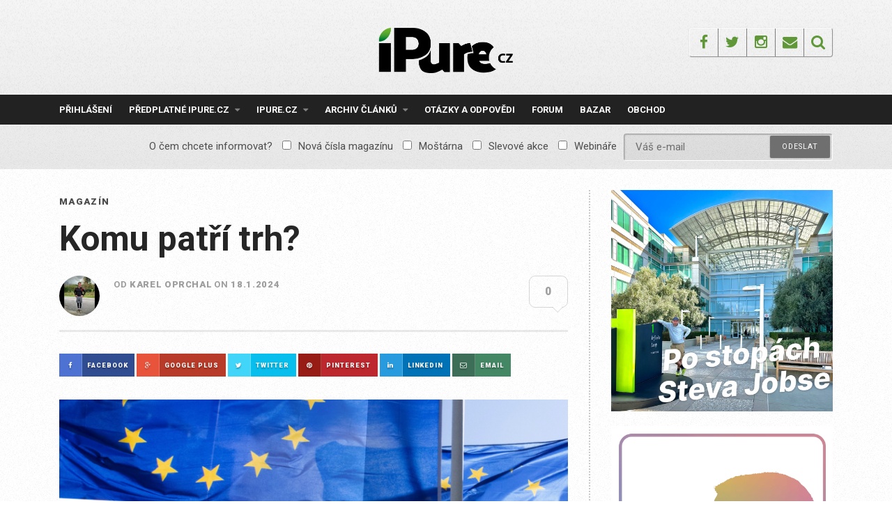

--- FILE ---
content_type: text/html; charset=UTF-8
request_url: https://ipure.cz/archiv/magazin/komu-patri-trh/
body_size: 23096
content:
<!DOCTYPE html>
<html lang="cs">
<head>
<meta charset="UTF-8">
<meta name="viewport" content="width=device-width, initial-scale=1">
<link rel="profile" href="https://gmpg.org/xfn/11">
<link rel="pingback" href="https://ipure.cz/xmlrpc.php">
<title>Komu patří trh? &#8211; iPure.cz</title>
<meta name='robots' content='max-image-preview:large' />
<script data-no-defer="1" data-ezscrex="false" data-cfasync="false" data-pagespeed-no-defer data-cookieconsent="ignore">
var ctPublicFunctions = {"_ajax_nonce":"64404ff771","_rest_nonce":"c9fada4001","_ajax_url":"\/wp-admin\/admin-ajax.php","_rest_url":"https:\/\/ipure.cz\/wp-json\/","data__cookies_type":"none","data__ajax_type":"rest","data__bot_detector_enabled":0,"data__frontend_data_log_enabled":1,"cookiePrefix":"","wprocket_detected":false,"host_url":"ipure.cz","text__ee_click_to_select":"Click to select the whole data","text__ee_original_email":"The complete one is","text__ee_got_it":"Got it","text__ee_blocked":"Blocked","text__ee_cannot_connect":"Cannot connect","text__ee_cannot_decode":"Can not decode email. Unknown reason","text__ee_email_decoder":"CleanTalk email decoder","text__ee_wait_for_decoding":"The magic is on the way!","text__ee_decoding_process":"Please wait a few seconds while we decode the contact data."}
</script>
<script data-no-defer="1" data-ezscrex="false" data-cfasync="false" data-pagespeed-no-defer data-cookieconsent="ignore">
var ctPublic = {"_ajax_nonce":"64404ff771","settings__forms__check_internal":"0","settings__forms__check_external":"0","settings__forms__force_protection":0,"settings__forms__search_test":"1","settings__data__bot_detector_enabled":0,"settings__sfw__anti_crawler":0,"blog_home":"https:\/\/ipure.cz\/","pixel__setting":"3","pixel__enabled":true,"pixel__url":"https:\/\/moderate10-v4.cleantalk.org\/pixel\/5d11c1c11578bdb52f4ceeddedf5793f.gif","data__email_check_before_post":"1","data__email_check_exist_post":0,"data__cookies_type":"none","data__key_is_ok":true,"data__visible_fields_required":true,"wl_brandname":"Anti-Spam by CleanTalk","wl_brandname_short":"CleanTalk","ct_checkjs_key":"5efcf07f99f3e10cf0fc1ad6610e9d67828bda9986e0904b3b85e3f373624b1a","emailEncoderPassKey":"625c5458190bcfc435f5d4cea9248002","bot_detector_forms_excluded":"W10=","advancedCacheExists":false,"varnishCacheExists":false,"wc_ajax_add_to_cart":true}
</script>
<link rel='dns-prefetch' href='//js.stripe.com' />
<link rel='dns-prefetch' href='//fonts.googleapis.com' />
<link rel="alternate" type="application/rss+xml" title="iPure.cz &raquo; RSS zdroj" href="https://ipure.cz/feed/" />
<link rel="alternate" type="application/rss+xml" title="iPure.cz &raquo; RSS komentářů" href="https://ipure.cz/comments/feed/" />
<link rel="alternate" type="application/rss+xml" title="iPure.cz &raquo; RSS komentářů pro Komu patří trh?" href="https://ipure.cz/archiv/magazin/komu-patri-trh/feed/" />
<link rel="alternate" title="oEmbed (JSON)" type="application/json+oembed" href="https://ipure.cz/wp-json/oembed/1.0/embed?url=https%3A%2F%2Fipure.cz%2Farchiv%2Fmagazin%2Fkomu-patri-trh%2F" />
<link rel="alternate" title="oEmbed (XML)" type="text/xml+oembed" href="https://ipure.cz/wp-json/oembed/1.0/embed?url=https%3A%2F%2Fipure.cz%2Farchiv%2Fmagazin%2Fkomu-patri-trh%2F&#038;format=xml" />
<!-- This site uses the Google Analytics by MonsterInsights plugin v9.10.0 - Using Analytics tracking - https://www.monsterinsights.com/ -->
<script src="//www.googletagmanager.com/gtag/js?id=G-C9W9M6Q838"  data-cfasync="false" data-wpfc-render="false" type="text/javascript" async></script>
<script data-cfasync="false" data-wpfc-render="false" type="text/javascript">
var mi_version = '9.10.0';
var mi_track_user = true;
var mi_no_track_reason = '';
var MonsterInsightsDefaultLocations = {"page_location":"https:\/\/ipure.cz\/archiv\/magazin\/komu-patri-trh\/"};
if ( typeof MonsterInsightsPrivacyGuardFilter === 'function' ) {
var MonsterInsightsLocations = (typeof MonsterInsightsExcludeQuery === 'object') ? MonsterInsightsPrivacyGuardFilter( MonsterInsightsExcludeQuery ) : MonsterInsightsPrivacyGuardFilter( MonsterInsightsDefaultLocations );
} else {
var MonsterInsightsLocations = (typeof MonsterInsightsExcludeQuery === 'object') ? MonsterInsightsExcludeQuery : MonsterInsightsDefaultLocations;
}
var disableStrs = [
'ga-disable-G-C9W9M6Q838',
];
/* Function to detect opted out users */
function __gtagTrackerIsOptedOut() {
for (var index = 0; index < disableStrs.length; index++) {
if (document.cookie.indexOf(disableStrs[index] + '=true') > -1) {
return true;
}
}
return false;
}
/* Disable tracking if the opt-out cookie exists. */
if (__gtagTrackerIsOptedOut()) {
for (var index = 0; index < disableStrs.length; index++) {
window[disableStrs[index]] = true;
}
}
/* Opt-out function */
function __gtagTrackerOptout() {
for (var index = 0; index < disableStrs.length; index++) {
document.cookie = disableStrs[index] + '=true; expires=Thu, 31 Dec 2099 23:59:59 UTC; path=/';
window[disableStrs[index]] = true;
}
}
if ('undefined' === typeof gaOptout) {
function gaOptout() {
__gtagTrackerOptout();
}
}
window.dataLayer = window.dataLayer || [];
window.MonsterInsightsDualTracker = {
helpers: {},
trackers: {},
};
if (mi_track_user) {
function __gtagDataLayer() {
dataLayer.push(arguments);
}
function __gtagTracker(type, name, parameters) {
if (!parameters) {
parameters = {};
}
if (parameters.send_to) {
__gtagDataLayer.apply(null, arguments);
return;
}
if (type === 'event') {
parameters.send_to = monsterinsights_frontend.v4_id;
var hookName = name;
if (typeof parameters['event_category'] !== 'undefined') {
hookName = parameters['event_category'] + ':' + name;
}
if (typeof MonsterInsightsDualTracker.trackers[hookName] !== 'undefined') {
MonsterInsightsDualTracker.trackers[hookName](parameters);
} else {
__gtagDataLayer('event', name, parameters);
}
} else {
__gtagDataLayer.apply(null, arguments);
}
}
__gtagTracker('js', new Date());
__gtagTracker('set', {
'developer_id.dZGIzZG': true,
});
if ( MonsterInsightsLocations.page_location ) {
__gtagTracker('set', MonsterInsightsLocations);
}
__gtagTracker('config', 'G-C9W9M6Q838', {"forceSSL":"true"} );
window.gtag = __gtagTracker;										(function () {
/* https://developers.google.com/analytics/devguides/collection/analyticsjs/ */
/* ga and __gaTracker compatibility shim. */
var noopfn = function () {
return null;
};
var newtracker = function () {
return new Tracker();
};
var Tracker = function () {
return null;
};
var p = Tracker.prototype;
p.get = noopfn;
p.set = noopfn;
p.send = function () {
var args = Array.prototype.slice.call(arguments);
args.unshift('send');
__gaTracker.apply(null, args);
};
var __gaTracker = function () {
var len = arguments.length;
if (len === 0) {
return;
}
var f = arguments[len - 1];
if (typeof f !== 'object' || f === null || typeof f.hitCallback !== 'function') {
if ('send' === arguments[0]) {
var hitConverted, hitObject = false, action;
if ('event' === arguments[1]) {
if ('undefined' !== typeof arguments[3]) {
hitObject = {
'eventAction': arguments[3],
'eventCategory': arguments[2],
'eventLabel': arguments[4],
'value': arguments[5] ? arguments[5] : 1,
}
}
}
if ('pageview' === arguments[1]) {
if ('undefined' !== typeof arguments[2]) {
hitObject = {
'eventAction': 'page_view',
'page_path': arguments[2],
}
}
}
if (typeof arguments[2] === 'object') {
hitObject = arguments[2];
}
if (typeof arguments[5] === 'object') {
Object.assign(hitObject, arguments[5]);
}
if ('undefined' !== typeof arguments[1].hitType) {
hitObject = arguments[1];
if ('pageview' === hitObject.hitType) {
hitObject.eventAction = 'page_view';
}
}
if (hitObject) {
action = 'timing' === arguments[1].hitType ? 'timing_complete' : hitObject.eventAction;
hitConverted = mapArgs(hitObject);
__gtagTracker('event', action, hitConverted);
}
}
return;
}
function mapArgs(args) {
var arg, hit = {};
var gaMap = {
'eventCategory': 'event_category',
'eventAction': 'event_action',
'eventLabel': 'event_label',
'eventValue': 'event_value',
'nonInteraction': 'non_interaction',
'timingCategory': 'event_category',
'timingVar': 'name',
'timingValue': 'value',
'timingLabel': 'event_label',
'page': 'page_path',
'location': 'page_location',
'title': 'page_title',
'referrer' : 'page_referrer',
};
for (arg in args) {
if (!(!args.hasOwnProperty(arg) || !gaMap.hasOwnProperty(arg))) {
hit[gaMap[arg]] = args[arg];
} else {
hit[arg] = args[arg];
}
}
return hit;
}
try {
f.hitCallback();
} catch (ex) {
}
};
__gaTracker.create = newtracker;
__gaTracker.getByName = newtracker;
__gaTracker.getAll = function () {
return [];
};
__gaTracker.remove = noopfn;
__gaTracker.loaded = true;
window['__gaTracker'] = __gaTracker;
})();
} else {
console.log("");
(function () {
function __gtagTracker() {
return null;
}
window['__gtagTracker'] = __gtagTracker;
window['gtag'] = __gtagTracker;
})();
}
</script>
<!-- / Google Analytics by MonsterInsights -->
<style id='wp-img-auto-sizes-contain-inline-css' type='text/css'>
img:is([sizes=auto i],[sizes^="auto," i]){contain-intrinsic-size:3000px 1500px}
/*# sourceURL=wp-img-auto-sizes-contain-inline-css */
</style>
<style id='wp-emoji-styles-inline-css' type='text/css'>
img.wp-smiley, img.emoji {
display: inline !important;
border: none !important;
box-shadow: none !important;
height: 1em !important;
width: 1em !important;
margin: 0 0.07em !important;
vertical-align: -0.1em !important;
background: none !important;
padding: 0 !important;
}
/*# sourceURL=wp-emoji-styles-inline-css */
</style>
<style id='wp-block-library-inline-css' type='text/css'>
:root{--wp-block-synced-color:#7a00df;--wp-block-synced-color--rgb:122,0,223;--wp-bound-block-color:var(--wp-block-synced-color);--wp-editor-canvas-background:#ddd;--wp-admin-theme-color:#007cba;--wp-admin-theme-color--rgb:0,124,186;--wp-admin-theme-color-darker-10:#006ba1;--wp-admin-theme-color-darker-10--rgb:0,107,160.5;--wp-admin-theme-color-darker-20:#005a87;--wp-admin-theme-color-darker-20--rgb:0,90,135;--wp-admin-border-width-focus:2px}@media (min-resolution:192dpi){:root{--wp-admin-border-width-focus:1.5px}}.wp-element-button{cursor:pointer}:root .has-very-light-gray-background-color{background-color:#eee}:root .has-very-dark-gray-background-color{background-color:#313131}:root .has-very-light-gray-color{color:#eee}:root .has-very-dark-gray-color{color:#313131}:root .has-vivid-green-cyan-to-vivid-cyan-blue-gradient-background{background:linear-gradient(135deg,#00d084,#0693e3)}:root .has-purple-crush-gradient-background{background:linear-gradient(135deg,#34e2e4,#4721fb 50%,#ab1dfe)}:root .has-hazy-dawn-gradient-background{background:linear-gradient(135deg,#faaca8,#dad0ec)}:root .has-subdued-olive-gradient-background{background:linear-gradient(135deg,#fafae1,#67a671)}:root .has-atomic-cream-gradient-background{background:linear-gradient(135deg,#fdd79a,#004a59)}:root .has-nightshade-gradient-background{background:linear-gradient(135deg,#330968,#31cdcf)}:root .has-midnight-gradient-background{background:linear-gradient(135deg,#020381,#2874fc)}:root{--wp--preset--font-size--normal:16px;--wp--preset--font-size--huge:42px}.has-regular-font-size{font-size:1em}.has-larger-font-size{font-size:2.625em}.has-normal-font-size{font-size:var(--wp--preset--font-size--normal)}.has-huge-font-size{font-size:var(--wp--preset--font-size--huge)}.has-text-align-center{text-align:center}.has-text-align-left{text-align:left}.has-text-align-right{text-align:right}.has-fit-text{white-space:nowrap!important}#end-resizable-editor-section{display:none}.aligncenter{clear:both}.items-justified-left{justify-content:flex-start}.items-justified-center{justify-content:center}.items-justified-right{justify-content:flex-end}.items-justified-space-between{justify-content:space-between}.screen-reader-text{border:0;clip-path:inset(50%);height:1px;margin:-1px;overflow:hidden;padding:0;position:absolute;width:1px;word-wrap:normal!important}.screen-reader-text:focus{background-color:#ddd;clip-path:none;color:#444;display:block;font-size:1em;height:auto;left:5px;line-height:normal;padding:15px 23px 14px;text-decoration:none;top:5px;width:auto;z-index:100000}html :where(.has-border-color){border-style:solid}html :where([style*=border-top-color]){border-top-style:solid}html :where([style*=border-right-color]){border-right-style:solid}html :where([style*=border-bottom-color]){border-bottom-style:solid}html :where([style*=border-left-color]){border-left-style:solid}html :where([style*=border-width]){border-style:solid}html :where([style*=border-top-width]){border-top-style:solid}html :where([style*=border-right-width]){border-right-style:solid}html :where([style*=border-bottom-width]){border-bottom-style:solid}html :where([style*=border-left-width]){border-left-style:solid}html :where(img[class*=wp-image-]){height:auto;max-width:100%}:where(figure){margin:0 0 1em}html :where(.is-position-sticky){--wp-admin--admin-bar--position-offset:var(--wp-admin--admin-bar--height,0px)}@media screen and (max-width:600px){html :where(.is-position-sticky){--wp-admin--admin-bar--position-offset:0px}}
/*# sourceURL=wp-block-library-inline-css */
</style><style id='global-styles-inline-css' type='text/css'>
:root{--wp--preset--aspect-ratio--square: 1;--wp--preset--aspect-ratio--4-3: 4/3;--wp--preset--aspect-ratio--3-4: 3/4;--wp--preset--aspect-ratio--3-2: 3/2;--wp--preset--aspect-ratio--2-3: 2/3;--wp--preset--aspect-ratio--16-9: 16/9;--wp--preset--aspect-ratio--9-16: 9/16;--wp--preset--color--black: #000000;--wp--preset--color--cyan-bluish-gray: #abb8c3;--wp--preset--color--white: #ffffff;--wp--preset--color--pale-pink: #f78da7;--wp--preset--color--vivid-red: #cf2e2e;--wp--preset--color--luminous-vivid-orange: #ff6900;--wp--preset--color--luminous-vivid-amber: #fcb900;--wp--preset--color--light-green-cyan: #7bdcb5;--wp--preset--color--vivid-green-cyan: #00d084;--wp--preset--color--pale-cyan-blue: #8ed1fc;--wp--preset--color--vivid-cyan-blue: #0693e3;--wp--preset--color--vivid-purple: #9b51e0;--wp--preset--gradient--vivid-cyan-blue-to-vivid-purple: linear-gradient(135deg,rgb(6,147,227) 0%,rgb(155,81,224) 100%);--wp--preset--gradient--light-green-cyan-to-vivid-green-cyan: linear-gradient(135deg,rgb(122,220,180) 0%,rgb(0,208,130) 100%);--wp--preset--gradient--luminous-vivid-amber-to-luminous-vivid-orange: linear-gradient(135deg,rgb(252,185,0) 0%,rgb(255,105,0) 100%);--wp--preset--gradient--luminous-vivid-orange-to-vivid-red: linear-gradient(135deg,rgb(255,105,0) 0%,rgb(207,46,46) 100%);--wp--preset--gradient--very-light-gray-to-cyan-bluish-gray: linear-gradient(135deg,rgb(238,238,238) 0%,rgb(169,184,195) 100%);--wp--preset--gradient--cool-to-warm-spectrum: linear-gradient(135deg,rgb(74,234,220) 0%,rgb(151,120,209) 20%,rgb(207,42,186) 40%,rgb(238,44,130) 60%,rgb(251,105,98) 80%,rgb(254,248,76) 100%);--wp--preset--gradient--blush-light-purple: linear-gradient(135deg,rgb(255,206,236) 0%,rgb(152,150,240) 100%);--wp--preset--gradient--blush-bordeaux: linear-gradient(135deg,rgb(254,205,165) 0%,rgb(254,45,45) 50%,rgb(107,0,62) 100%);--wp--preset--gradient--luminous-dusk: linear-gradient(135deg,rgb(255,203,112) 0%,rgb(199,81,192) 50%,rgb(65,88,208) 100%);--wp--preset--gradient--pale-ocean: linear-gradient(135deg,rgb(255,245,203) 0%,rgb(182,227,212) 50%,rgb(51,167,181) 100%);--wp--preset--gradient--electric-grass: linear-gradient(135deg,rgb(202,248,128) 0%,rgb(113,206,126) 100%);--wp--preset--gradient--midnight: linear-gradient(135deg,rgb(2,3,129) 0%,rgb(40,116,252) 100%);--wp--preset--font-size--small: 13px;--wp--preset--font-size--medium: 20px;--wp--preset--font-size--large: 36px;--wp--preset--font-size--x-large: 42px;--wp--preset--spacing--20: 0.44rem;--wp--preset--spacing--30: 0.67rem;--wp--preset--spacing--40: 1rem;--wp--preset--spacing--50: 1.5rem;--wp--preset--spacing--60: 2.25rem;--wp--preset--spacing--70: 3.38rem;--wp--preset--spacing--80: 5.06rem;--wp--preset--shadow--natural: 6px 6px 9px rgba(0, 0, 0, 0.2);--wp--preset--shadow--deep: 12px 12px 50px rgba(0, 0, 0, 0.4);--wp--preset--shadow--sharp: 6px 6px 0px rgba(0, 0, 0, 0.2);--wp--preset--shadow--outlined: 6px 6px 0px -3px rgb(255, 255, 255), 6px 6px rgb(0, 0, 0);--wp--preset--shadow--crisp: 6px 6px 0px rgb(0, 0, 0);}:where(.is-layout-flex){gap: 0.5em;}:where(.is-layout-grid){gap: 0.5em;}body .is-layout-flex{display: flex;}.is-layout-flex{flex-wrap: wrap;align-items: center;}.is-layout-flex > :is(*, div){margin: 0;}body .is-layout-grid{display: grid;}.is-layout-grid > :is(*, div){margin: 0;}:where(.wp-block-columns.is-layout-flex){gap: 2em;}:where(.wp-block-columns.is-layout-grid){gap: 2em;}:where(.wp-block-post-template.is-layout-flex){gap: 1.25em;}:where(.wp-block-post-template.is-layout-grid){gap: 1.25em;}.has-black-color{color: var(--wp--preset--color--black) !important;}.has-cyan-bluish-gray-color{color: var(--wp--preset--color--cyan-bluish-gray) !important;}.has-white-color{color: var(--wp--preset--color--white) !important;}.has-pale-pink-color{color: var(--wp--preset--color--pale-pink) !important;}.has-vivid-red-color{color: var(--wp--preset--color--vivid-red) !important;}.has-luminous-vivid-orange-color{color: var(--wp--preset--color--luminous-vivid-orange) !important;}.has-luminous-vivid-amber-color{color: var(--wp--preset--color--luminous-vivid-amber) !important;}.has-light-green-cyan-color{color: var(--wp--preset--color--light-green-cyan) !important;}.has-vivid-green-cyan-color{color: var(--wp--preset--color--vivid-green-cyan) !important;}.has-pale-cyan-blue-color{color: var(--wp--preset--color--pale-cyan-blue) !important;}.has-vivid-cyan-blue-color{color: var(--wp--preset--color--vivid-cyan-blue) !important;}.has-vivid-purple-color{color: var(--wp--preset--color--vivid-purple) !important;}.has-black-background-color{background-color: var(--wp--preset--color--black) !important;}.has-cyan-bluish-gray-background-color{background-color: var(--wp--preset--color--cyan-bluish-gray) !important;}.has-white-background-color{background-color: var(--wp--preset--color--white) !important;}.has-pale-pink-background-color{background-color: var(--wp--preset--color--pale-pink) !important;}.has-vivid-red-background-color{background-color: var(--wp--preset--color--vivid-red) !important;}.has-luminous-vivid-orange-background-color{background-color: var(--wp--preset--color--luminous-vivid-orange) !important;}.has-luminous-vivid-amber-background-color{background-color: var(--wp--preset--color--luminous-vivid-amber) !important;}.has-light-green-cyan-background-color{background-color: var(--wp--preset--color--light-green-cyan) !important;}.has-vivid-green-cyan-background-color{background-color: var(--wp--preset--color--vivid-green-cyan) !important;}.has-pale-cyan-blue-background-color{background-color: var(--wp--preset--color--pale-cyan-blue) !important;}.has-vivid-cyan-blue-background-color{background-color: var(--wp--preset--color--vivid-cyan-blue) !important;}.has-vivid-purple-background-color{background-color: var(--wp--preset--color--vivid-purple) !important;}.has-black-border-color{border-color: var(--wp--preset--color--black) !important;}.has-cyan-bluish-gray-border-color{border-color: var(--wp--preset--color--cyan-bluish-gray) !important;}.has-white-border-color{border-color: var(--wp--preset--color--white) !important;}.has-pale-pink-border-color{border-color: var(--wp--preset--color--pale-pink) !important;}.has-vivid-red-border-color{border-color: var(--wp--preset--color--vivid-red) !important;}.has-luminous-vivid-orange-border-color{border-color: var(--wp--preset--color--luminous-vivid-orange) !important;}.has-luminous-vivid-amber-border-color{border-color: var(--wp--preset--color--luminous-vivid-amber) !important;}.has-light-green-cyan-border-color{border-color: var(--wp--preset--color--light-green-cyan) !important;}.has-vivid-green-cyan-border-color{border-color: var(--wp--preset--color--vivid-green-cyan) !important;}.has-pale-cyan-blue-border-color{border-color: var(--wp--preset--color--pale-cyan-blue) !important;}.has-vivid-cyan-blue-border-color{border-color: var(--wp--preset--color--vivid-cyan-blue) !important;}.has-vivid-purple-border-color{border-color: var(--wp--preset--color--vivid-purple) !important;}.has-vivid-cyan-blue-to-vivid-purple-gradient-background{background: var(--wp--preset--gradient--vivid-cyan-blue-to-vivid-purple) !important;}.has-light-green-cyan-to-vivid-green-cyan-gradient-background{background: var(--wp--preset--gradient--light-green-cyan-to-vivid-green-cyan) !important;}.has-luminous-vivid-amber-to-luminous-vivid-orange-gradient-background{background: var(--wp--preset--gradient--luminous-vivid-amber-to-luminous-vivid-orange) !important;}.has-luminous-vivid-orange-to-vivid-red-gradient-background{background: var(--wp--preset--gradient--luminous-vivid-orange-to-vivid-red) !important;}.has-very-light-gray-to-cyan-bluish-gray-gradient-background{background: var(--wp--preset--gradient--very-light-gray-to-cyan-bluish-gray) !important;}.has-cool-to-warm-spectrum-gradient-background{background: var(--wp--preset--gradient--cool-to-warm-spectrum) !important;}.has-blush-light-purple-gradient-background{background: var(--wp--preset--gradient--blush-light-purple) !important;}.has-blush-bordeaux-gradient-background{background: var(--wp--preset--gradient--blush-bordeaux) !important;}.has-luminous-dusk-gradient-background{background: var(--wp--preset--gradient--luminous-dusk) !important;}.has-pale-ocean-gradient-background{background: var(--wp--preset--gradient--pale-ocean) !important;}.has-electric-grass-gradient-background{background: var(--wp--preset--gradient--electric-grass) !important;}.has-midnight-gradient-background{background: var(--wp--preset--gradient--midnight) !important;}.has-small-font-size{font-size: var(--wp--preset--font-size--small) !important;}.has-medium-font-size{font-size: var(--wp--preset--font-size--medium) !important;}.has-large-font-size{font-size: var(--wp--preset--font-size--large) !important;}.has-x-large-font-size{font-size: var(--wp--preset--font-size--x-large) !important;}
/*# sourceURL=global-styles-inline-css */
</style>
<style id='classic-theme-styles-inline-css' type='text/css'>
/*! This file is auto-generated */
.wp-block-button__link{color:#fff;background-color:#32373c;border-radius:9999px;box-shadow:none;text-decoration:none;padding:calc(.667em + 2px) calc(1.333em + 2px);font-size:1.125em}.wp-block-file__button{background:#32373c;color:#fff;text-decoration:none}
/*# sourceURL=/wp-includes/css/classic-themes.min.css */
</style>
<link rel='stylesheet' id='cleantalk-public-css-css' href='//ipure.cz/wp-content/cache/wpfc-minified/q7b9mwyd/g1e8j.css' type='text/css' media='all' />
<link rel='stylesheet' id='cleantalk-email-decoder-css-css' href='//ipure.cz/wp-content/cache/wpfc-minified/30fxatp1/g1e8j.css' type='text/css' media='all' />
<link rel='stylesheet' id='contact-form-7-css' href='//ipure.cz/wp-content/cache/wpfc-minified/npdimhy/g1e8j.css' type='text/css' media='all' />
<link rel='stylesheet' id='responsive-lightbox-swipebox-css' href='//ipure.cz/wp-content/cache/wpfc-minified/qvhcvyab/g1e8j.css' type='text/css' media='all' />
<link rel='stylesheet' id='woocommerce-layout-css' href='//ipure.cz/wp-content/cache/wpfc-minified/epb9gyog/g1e8j.css' type='text/css' media='all' />
<link rel='stylesheet' id='woocommerce-smallscreen-css' href='//ipure.cz/wp-content/cache/wpfc-minified/f152tm5p/g1e8j.css' type='text/css' media='only screen and (max-width: 768px)' />
<link rel='stylesheet' id='woocommerce-general-css' href='//ipure.cz/wp-content/cache/wpfc-minified/6oojm6jo/g1e8j.css' type='text/css' media='all' />
<style id='woocommerce-inline-inline-css' type='text/css'>
.woocommerce form .form-row .required { visibility: visible; }
/*# sourceURL=woocommerce-inline-inline-css */
</style>
<link rel='stylesheet' id='mc4wp-form-themes-css' href='//ipure.cz/wp-content/cache/wpfc-minified/8hzleko0/g1e8j.css' type='text/css' media='all' />
<link rel='stylesheet' id='brands-styles-css' href='//ipure.cz/wp-content/cache/wpfc-minified/8n2t76ks/g1e8j.css' type='text/css' media='all' />
<link rel='stylesheet' id='roboto-font-css' href='https://fonts.googleapis.com/css?family=Roboto%3A300%2C400%2C500%2C700%2C900&#038;subset=latin-ext&#038;ver=6.9' type='text/css' media='all' />
<link rel='stylesheet' id='thebreakingnews-fonts-css' href='//fonts.googleapis.com/css?family=PT+Serif%3A400%2C700%7CLato%3A+400%2C700%2C900&#038;subset=latin%2Clatin-ext%2Ccyrillic%2Ccyrillic-ext' type='text/css' media='all' />
<link rel='stylesheet' id='thebreakingnews-icons-css' href='//ipure.cz/wp-content/cache/wpfc-minified/q7ciiirt/g1e8j.css' type='text/css' media='all' />
<link rel='stylesheet' id='thebreakingnews-framework-css' href='//ipure.cz/wp-content/cache/wpfc-minified/edj58v6q/g1e8j.css' type='text/css' media='all' />
<link rel='stylesheet' id='thebreakingnews-style-css' href='//ipure.cz/wp-content/cache/wpfc-minified/kli8zxym/g1e8j.css' type='text/css' media='all' />
<link rel='stylesheet' id='thebreakingnews-woocommerce-style-css' href='//ipure.cz/wp-content/cache/wpfc-minified/9l7mggt5/g1e8j.css' type='text/css' media='all' />
<link rel='stylesheet' id='enlighterjs-css' href='//ipure.cz/wp-content/cache/wpfc-minified/qkazshp4/g1e8j.css' type='text/css' media='all' />
<script type="text/javascript" src="https://ipure.cz/wp-content/plugins/google-analytics-for-wordpress/assets/js/frontend-gtag.js?ver=9.10.0" id="monsterinsights-frontend-script-js" async="async" data-wp-strategy="async"></script>
<script data-cfasync="false" data-wpfc-render="false" type="text/javascript" id='monsterinsights-frontend-script-js-extra'>/* <![CDATA[ */
var monsterinsights_frontend = {"js_events_tracking":"true","download_extensions":"doc,pdf,ppt,zip,xls,docx,pptx,xlsx","inbound_paths":"[]","home_url":"https:\/\/ipure.cz","hash_tracking":"false","v4_id":"G-C9W9M6Q838"};/* ]]> */
</script>
<script type="text/javascript" src="https://ipure.cz/wp-content/plugins/cleantalk-spam-protect/js/apbct-public-bundle_gathering.min.js?ver=6.68_1763330038" id="apbct-public-bundle_gathering.min-js-js"></script>
<script type="text/javascript" src="https://ipure.cz/wp-includes/js/jquery/jquery.min.js?ver=3.7.1" id="jquery-core-js"></script>
<script type="text/javascript" src="https://ipure.cz/wp-includes/js/jquery/jquery-migrate.min.js?ver=3.4.1" id="jquery-migrate-js"></script>
<script type="text/javascript" src="https://ipure.cz/wp-content/plugins/flowpaper-lite-pdf-flipbook/assets/lity/lity.min.js" id="lity-js-js"></script>
<script type="text/javascript" src="https://ipure.cz/wp-content/plugins/responsive-lightbox/assets/swipebox/jquery.swipebox.min.js?ver=1.5.2" id="responsive-lightbox-swipebox-js"></script>
<script type="text/javascript" src="https://ipure.cz/wp-includes/js/underscore.min.js?ver=1.13.7" id="underscore-js"></script>
<script type="text/javascript" src="https://ipure.cz/wp-content/plugins/responsive-lightbox/assets/infinitescroll/infinite-scroll.pkgd.min.js?ver=4.0.1" id="responsive-lightbox-infinite-scroll-js"></script>
<script type="text/javascript" id="responsive-lightbox-js-before">
/* <![CDATA[ */
var rlArgs = {"script":"swipebox","selector":"lightbox","customEvents":"","activeGalleries":true,"animation":true,"hideCloseButtonOnMobile":false,"removeBarsOnMobile":false,"hideBars":true,"hideBarsDelay":5000,"videoMaxWidth":1080,"useSVG":true,"loopAtEnd":false,"woocommerce_gallery":false,"ajaxurl":"https:\/\/ipure.cz\/wp-admin\/admin-ajax.php","nonce":"8f011977b8","preview":false,"postId":24921,"scriptExtension":false};
//# sourceURL=responsive-lightbox-js-before
/* ]]> */
</script>
<script type="text/javascript" src="https://ipure.cz/wp-content/plugins/responsive-lightbox/js/front.js?ver=2.5.4" id="responsive-lightbox-js"></script>
<script type="text/javascript" src="https://ipure.cz/wp-content/plugins/woocommerce/assets/js/jquery-blockui/jquery.blockUI.min.js?ver=2.7.0-wc.10.3.6" id="wc-jquery-blockui-js" defer="defer" data-wp-strategy="defer"></script>
<script type="text/javascript" id="wc-add-to-cart-js-extra">
/* <![CDATA[ */
var wc_add_to_cart_params = {"ajax_url":"/wp-admin/admin-ajax.php","wc_ajax_url":"/?wc-ajax=%%endpoint%%","i18n_view_cart":"Zobrazit ko\u0161\u00edk","cart_url":"https://ipure.cz/kosik/","is_cart":"","cart_redirect_after_add":"yes"};
//# sourceURL=wc-add-to-cart-js-extra
/* ]]> */
</script>
<script type="text/javascript" src="https://ipure.cz/wp-content/plugins/woocommerce/assets/js/frontend/add-to-cart.min.js?ver=10.3.6" id="wc-add-to-cart-js" defer="defer" data-wp-strategy="defer"></script>
<script type="text/javascript" src="https://ipure.cz/wp-content/plugins/woocommerce/assets/js/js-cookie/js.cookie.min.js?ver=2.1.4-wc.10.3.6" id="wc-js-cookie-js" defer="defer" data-wp-strategy="defer"></script>
<script type="text/javascript" id="woocommerce-js-extra">
/* <![CDATA[ */
var woocommerce_params = {"ajax_url":"/wp-admin/admin-ajax.php","wc_ajax_url":"/?wc-ajax=%%endpoint%%","i18n_password_show":"Zobrazit heslo","i18n_password_hide":"Skr\u00fdt heslo"};
//# sourceURL=woocommerce-js-extra
/* ]]> */
</script>
<script type="text/javascript" src="https://ipure.cz/wp-content/plugins/woocommerce/assets/js/frontend/woocommerce.min.js?ver=10.3.6" id="woocommerce-js" defer="defer" data-wp-strategy="defer"></script>
<script type="text/javascript" id="kk-script-js-extra">
/* <![CDATA[ */
var fetchCartItems = {"ajax_url":"https://ipure.cz/wp-admin/admin-ajax.php","action":"kk_wc_fetchcartitems","nonce":"8271c9f866","currency":"CZK"};
//# sourceURL=kk-script-js-extra
/* ]]> */
</script>
<script type="text/javascript" src="https://ipure.cz/wp-content/plugins/kliken-marketing-for-google/assets/kk-script.js?ver=8ebf51ae04a54113ff50295eed7a024f" id="kk-script-js"></script>
<script type="text/javascript" id="WCPAY_ASSETS-js-extra">
/* <![CDATA[ */
var wcpayAssets = {"url":"https://ipure.cz/wp-content/plugins/woocommerce-payments/dist/"};
//# sourceURL=WCPAY_ASSETS-js-extra
/* ]]> */
</script>
<script type="text/javascript" src="https://js.stripe.com/v3/?ver=3" id="stripe-js-v3-js"></script>
<script type="text/javascript" id="rcp-stripe-js-extra">
/* <![CDATA[ */
var rcpStripe = {"keys":{"publishable":"pk_live_HeUb0E8xMptR2B6KYnYDgpBa00j3pGRem0"},"errors":{"api_key_expired":"Payment gateway connection error.","card_declined":"The card has been declined.","email_invalid":"Invalid email address. Please enter a valid email address and try again.","expired_card":"This card has expired. Please try again with a different payment method.","incorrect_address":"The supplied billing address is incorrect. Please check the card's address or try again with a different card.","incorrect_cvc":"The card's security code is incorrect. Please check the security code or try again with a different card.","incorrect_number":"The card number is incorrect. Please check the card number or try again with a different card.","invalid_number":"The card number is incorrect. Please check the card number or try again with a different card.","incorrect_zip":"The card's postal code is incorrect. Please check the postal code or try again with a different card.","postal_code_invalid":"The card's postal code is incorrect. Please check the postal code or try again with a different card.","invalid_cvc":"The card's security code is invalid. Please check the security code or try again with a different card.","invalid_expiry_month":"The card's expiration month is incorrect.","invalid_expiry_year":"The card's expiration year is incorrect.","payment_intent_authentication_failure":"Authentication failure.","payment_intent_incompatible_payment_method":"This payment method is invalid.","payment_intent_payment_attempt_failed":"Payment attempt failed.","setup_intent_authentication_failure":"Setup attempt failed."},"formatting":{"currencyMultiplier":100},"elementsConfig":null};
//# sourceURL=rcp-stripe-js-extra
/* ]]> */
</script>
<script type="text/javascript" src="https://ipure.cz/wp-content/plugins/restrict-content-pro/core/includes/gateways/stripe/js/stripe.min.js?ver=3.5.46" id="rcp-stripe-js"></script>
<script type="text/javascript" src="https://ipure.cz/wp-content/plugins/restrict-content-pro/core/includes/gateways/stripe/js/register.min.js?ver=3.5.46" id="rcp-stripe-register-js"></script>
<link rel="https://api.w.org/" href="https://ipure.cz/wp-json/" /><link rel="alternate" title="JSON" type="application/json" href="https://ipure.cz/wp-json/wp/v2/posts/24921" /><link rel="EditURI" type="application/rsd+xml" title="RSD" href="https://ipure.cz/xmlrpc.php?rsd" />
<link rel="canonical" href="https://ipure.cz/archiv/magazin/komu-patri-trh/" />
<link rel="apple-touch-icon" sizes="180x180" href="/wp-content/uploads/fbrfg/apple-touch-icon.png">
<link rel="icon" type="image/png" sizes="32x32" href="/wp-content/uploads/fbrfg/favicon-32x32.png">
<link rel="icon" type="image/png" sizes="16x16" href="/wp-content/uploads/fbrfg/favicon-16x16.png">
<link rel="manifest" href="/wp-content/uploads/fbrfg/manifest.json">
<link rel="mask-icon" href="/wp-content/uploads/fbrfg/safari-pinned-tab.svg" color="#5bbad5">
<link rel="shortcut icon" href="/wp-content/uploads/fbrfg/favicon.ico">
<meta name="msapplication-config" content="/wp-content/uploads/fbrfg/browserconfig.xml">
<meta name="theme-color" content="#ffffff">	<!--[if lt IE 9]>
<script src="https://ipure.cz/wp-content/themes/thebreakingnews/js/html5.js"></script>
<script src="https://ipure.cz/wp-content/themes/thebreakingnews/js/respond.js"></script>
<![endif]-->
<noscript><style>.woocommerce-product-gallery{ opacity: 1 !important; }</style></noscript>
<style type="text/css">
.site-title,
.site-description {
position: absolute;
clip: rect(1px, 1px, 1px, 1px);
}
</style>
<link rel='stylesheet' id='style-edit'  href='//ipure.cz/wp-content/cache/wpfc-minified/79ajw688/g1e8j.css' type='text/css' media='all' />
<link rel='stylesheet' id='wc-stripe-blocks-checkout-style-css' href='//ipure.cz/wp-content/cache/wpfc-minified/8utrfwmd/g1e8j.css' type='text/css' media='all' />
<link rel='stylesheet' id='wc-blocks-style-css' href='//ipure.cz/wp-content/cache/wpfc-minified/jzc1ezf5/g1e8j.css' type='text/css' media='all' />
</head>
<body data-rsssl=1 class="wp-singular post-template-default single single-post postid-24921 single-format-standard wp-custom-logo wp-theme-thebreakingnews theme-thebreakingnews woocommerce-no-js group-blog" itemscope="itemscope" itemtype="http://schema.org/WebPage">
<div id="page" class="hfeed site">
<a class="skip-link screen-reader-text" href="#content">Skip to content</a>
<div id="header-search-box">
<div class="container">
<form method="get" class="header-searchform form-inline" action="https://ipure.cz/" role="search">
<div class="header-searchform-inner">
<input type="text" class="field" name="s" value="" id="s" placeholder="Zadejte hledaný výraz" />
<button type="submit" class="submit"><i class="fa fa-search" title="search button"></i></button>
</div><!-- .header-searchform-inner -->
</form><!-- .header-searchform -->
</div><!-- .container -->
</div><!-- .header-search-box -->
<header id="masthead" class="site-header" role="banner" itemscope="itemscope" itemtype="http://schema.org/WPHeader">
<div class="container">
<div class="clearfix header-inner">
<div class="site-branding pull-left">
<div class="website-logo">
<a href="https://ipure.cz/" rel="home">
<img src="https://ipure.cz/wp-content/uploads/2017/10/logo-1.png" alt="iPure.cz" />
</a>
</div><!-- .website-logo -->
<h1 class="site-title main-font" itemprop="headline"><a href="https://ipure.cz/" rel="home">iPure.cz</a></h1>
<h2 class="site-description main-font has-opacity" itemprop="description">Prémiový Apple e-magazín, který vychází každý týden. Žádné reklamy, žádné spekulace, jen čistý obsah pro všechny Apple fandy. Recenze, komentáře a praktické návody, jak začlenit Apple zařízení do každodenního života.</h2>
</div><!-- .site-branding -->
<div class="header-controls pull-right">
<div class="social-list"><ul id="menu-menu-pro-socialni-site" class="menu-items list-unstyled"><li id="menu-item-24" class="menu-item menu-item-type-custom menu-item-object-custom menu-item-24"><a href="https://www.facebook.com/ipure.cz/"><span class="screen-reader-text">Facebook</span></a></li>
<li id="menu-item-25" class="menu-item menu-item-type-custom menu-item-object-custom menu-item-25"><a href="https://twitter.com/iPurecz"><span class="screen-reader-text">Twitter</span></a></li>
<li id="menu-item-26" class="menu-item menu-item-type-custom menu-item-object-custom menu-item-26"><a href="https://www.instagram.com/ipurecz"><span class="screen-reader-text">Instagram</span></a></li>
<li id="menu-item-27" class="menu-item menu-item-type-custom menu-item-object-custom menu-item-27"><a href="mailto:info@ipure.cz"><span class="screen-reader-text">Email</span></a></li>
</ul></div>					<a id="header-search-button" href="#"><i class="fa fa-search"></i></a>
<span class="woo-cart-holder">
<a href="https://ipure.cz/kosik/" title="View your shopping cart" class="cart-parent"><i class="fa fa-shopping-cart"></i><span class="count-items">0</span></a>						</span><!-- .woo-cart-holder -->
</div><!-- .header-controls -->
</div><!-- .header-inner -->
</div><!-- .container -->
<div id="mobile-site-navigation"></div><!-- #mobile-site-navigation -->
<nav id="site-navigation" class="main-navigation" role="navigation" data-small-nav-title="Menu" itemscope="itemscope" itemtype="http://schema.org/SiteNavigationElement">
<div class="container">
<ul id="menu-hlavni-menu" class="nav-bar"><li id="menu-item-391" class="menu-item menu-item-type-post_type menu-item-object-page menu-item-391"><a href="https://ipure.cz/prihlaseni/">Přihlášení</a></li>
<li id="menu-item-385" class="menu-item menu-item-type-post_type menu-item-object-page menu-item-has-children menu-item-385"><a href="https://ipure.cz/predplatne-ipure-cz/">Předplatné iPure.cz</a>
<ul class="sub-menu">
<li id="menu-item-920" class="menu-item menu-item-type-post_type menu-item-object-page menu-item-920"><a href="https://ipure.cz/darujte-predplatne-ipure-cz/">Darujte předplatné iPure.cz</a></li>
<li id="menu-item-352" class="menu-item menu-item-type-post_type menu-item-object-page menu-item-352"><a href="https://ipure.cz/register/">Registrace – předplatné</a></li>
<li id="menu-item-390" class="menu-item menu-item-type-post_type menu-item-object-page menu-item-390"><a href="https://ipure.cz/prihlaseni/">Přihlášení</a></li>
<li id="menu-item-355" class="menu-item menu-item-type-post_type menu-item-object-page menu-item-355"><a href="https://ipure.cz/register/your-membership/">Vaše členství</a></li>
<li id="menu-item-354" class="menu-item menu-item-type-post_type menu-item-object-page menu-item-354"><a href="https://ipure.cz/register/edit-your-profile/">Upravit uživatelský profil</a></li>
<li id="menu-item-353" class="menu-item menu-item-type-post_type menu-item-object-page menu-item-353"><a href="https://ipure.cz/register/update-billing-card/">Aktualizovat platební údaje</a></li>
</ul>
</li>
<li id="menu-item-73" class="menu-item menu-item-type-taxonomy menu-item-object-category menu-item-has-children menu-item-73"><a href="https://ipure.cz/category/o_nas/">iPure.cz</a>
<ul class="sub-menu">
<li id="menu-item-225" class="menu-item menu-item-type-post_type menu-item-object-page current-post-parent menu-item-225"><a href="https://ipure.cz/o_magazinu/">O magazínu</a></li>
<li id="menu-item-71" class="menu-item menu-item-type-taxonomy menu-item-object-category menu-item-71"><a href="https://ipure.cz/category/emagazin/">E-magazín</a></li>
<li id="menu-item-3284" class="menu-item menu-item-type-taxonomy menu-item-object-category menu-item-3284"><a href="https://ipure.cz/category/audio/">Audio</a></li>
<li id="menu-item-3285" class="menu-item menu-item-type-taxonomy menu-item-object-category menu-item-3285"><a href="https://ipure.cz/category/video/">Video</a></li>
<li id="menu-item-8038" class="menu-item menu-item-type-taxonomy menu-item-object-category menu-item-8038"><a href="https://ipure.cz/category/podcast/">Podcast</a></li>
<li id="menu-item-8039" class="menu-item menu-item-type-taxonomy menu-item-object-category menu-item-8039"><a href="https://ipure.cz/category/mostarna_archiv/">Moštárna</a></li>
<li id="menu-item-226" class="menu-item menu-item-type-post_type menu-item-object-page menu-item-226"><a href="https://ipure.cz/about/">O nás</a></li>
<li id="menu-item-3286" class="menu-item menu-item-type-post_type menu-item-object-page menu-item-3286"><a href="https://ipure.cz/contact/">Kontakt</a></li>
</ul>
</li>
<li id="menu-item-70" class="menu-item menu-item-type-taxonomy menu-item-object-category current-post-ancestor menu-item-has-children menu-item-70"><a href="https://ipure.cz/category/archiv/">Archiv článků</a>
<ul class="sub-menu">
<li id="menu-item-195" class="menu-item menu-item-type-taxonomy menu-item-object-category menu-item-195"><a href="https://ipure.cz/category/archiv/ios/">iOS</a></li>
<li id="menu-item-196" class="menu-item menu-item-type-taxonomy menu-item-object-category menu-item-196"><a href="https://ipure.cz/category/archiv/macos/">macOS</a></li>
<li id="menu-item-200" class="menu-item menu-item-type-taxonomy menu-item-object-category menu-item-200"><a href="https://ipure.cz/category/archiv/watchos_tvos/">watchOS a tvOS</a></li>
<li id="menu-item-197" class="menu-item menu-item-type-taxonomy menu-item-object-category current-post-ancestor current-menu-parent current-post-parent menu-item-197"><a href="https://ipure.cz/category/archiv/magazin/">Magazín</a></li>
<li id="menu-item-198" class="menu-item menu-item-type-taxonomy menu-item-object-category menu-item-198"><a href="https://ipure.cz/category/archiv/navody/">Návody</a></li>
<li id="menu-item-199" class="menu-item menu-item-type-taxonomy menu-item-object-category menu-item-199"><a href="https://ipure.cz/category/archiv/recenze/">Recenze</a></li>
</ul>
</li>
<li id="menu-item-72" class="menu-item menu-item-type-taxonomy menu-item-object-category menu-item-72"><a href="https://ipure.cz/category/qaa/">Otázky a odpovědi</a></li>
<li id="menu-item-74" class="menu-item menu-item-type-custom menu-item-object-custom menu-item-74"><a href="http://www.macforum.cz">Forum</a></li>
<li id="menu-item-10141" class="menu-item menu-item-type-custom menu-item-object-custom menu-item-10141"><a href="https://macforum.cz/viewforum.php?f=23">Bazar</a></li>
<li id="menu-item-29811" class="menu-item menu-item-type-custom menu-item-object-custom menu-item-29811"><a href="https://ipure.cz/kategorie-produktu/videa/?orderby=date">OBCHOD</a></li>
</ul>						</div><!-- .container -->
</nav><!-- #site-navigation -->
<div id="site-newsletter"><div class="container"><script>(function() {
window.mc4wp = window.mc4wp || {
listeners: [],
forms: {
on: function(evt, cb) {
window.mc4wp.listeners.push(
{
event   : evt,
callback: cb
}
);
}
}
}
})();
</script><!-- Mailchimp for WordPress v4.10.9 - https://wordpress.org/plugins/mailchimp-for-wp/ --><form id="mc4wp-form-1" class="mc4wp-form mc4wp-form-45 mc4wp-form-theme mc4wp-form-theme-green" method="post" data-id="45" data-name="Header" ><div class="mc4wp-form-fields"><label>O čem chcete informovat?</label>
<label>
<input name="INTERESTS[b1a3c4341b][]" type="checkbox" value="c797e6b091"> <span>Nová čísla magazínu</span>
</label>
<label>
<input name="INTERESTS[b1a3c4341b][]" type="checkbox" value="a111ca30c2"> <span>Moštárna</span>
</label>
<label>
<input name="INTERESTS[b1a3c4341b][]" type="checkbox" value="cfedc64cef"> <span>Slevové akce</span>
</label>
<label>
<input name="INTERESTS[b1a3c4341b][]" type="checkbox" value="15ea2b7a24"> <span>Webináře</span>
</label><span><input type="email" name="EMAIL" placeholder="Váš e-mail" required />
<input type="submit" value="Odeslat" /></span></div><label style="display: none !important;">Leave this field empty if you're human: <input type="text" name="_mc4wp_honeypot" value="" tabindex="-1" autocomplete="off" /></label><input type="hidden" name="_mc4wp_timestamp" value="1764949553" /><input type="hidden" name="_mc4wp_form_id" value="45" /><input type="hidden" name="_mc4wp_form_element_id" value="mc4wp-form-1" /><div class="mc4wp-response"></div></form><!-- / Mailchimp for WordPress Plugin --></div></div>
</header><!-- #masthead -->
<div id="content" class="site-content container">
<div class="row">
<div id="primary" class="content-area col-lg-8 col-md-8">
<main id="main" class="site-main" role="main" itemprop="mainContentOfPage">
<article id="post-24921" class="post-24921 post type-post status-publish format-standard has-post-thumbnail hentry category-magazin tag-apple tag-eu tag-ipure tag-komise tag-tech tag-trendy tag-trh rcp-is-restricted rcp-no-access" itemscope="itemscope" itemtype="http://schema.org/Article">
<header class="entry-header">
<div class="entry-category"><a href="https://ipure.cz/category/archiv/magazin/" rel="category tag" itemprop="articleSection">Magazín</a></div><!-- .entry-category -->
<h1 class="entry-title" itemprop="name headline">Komu patří trh?</h1>
<div class="entry-meta clearfix">
<div class="author-avatar pull-left"><img alt='' src='https://secure.gravatar.com/avatar/f81281451acea9b9643c5a5a4708558411e5c3b1cbfee6f0da3831f3cd12aba4?s=96&#038;d=mm&#038;r=g' srcset='https://secure.gravatar.com/avatar/f81281451acea9b9643c5a5a4708558411e5c3b1cbfee6f0da3831f3cd12aba4?s=192&#038;d=mm&#038;r=g 2x' class='avatar avatar-96 photo' height='96' width='96' decoding='async'/></div><!-- .author-avatar --><div class="entry-meta-inner pull-left"><div class="posted-inner">od <span class="author vcard" itemprop="author" itemscope="itemscope" itemtype="http://schema.org/Person"><a class="url fn n" href="https://ipure.cz/author/kareloprchal/" itemprop="name">Karel Oprchal</a></span>on <a href="https://ipure.cz/archiv/magazin/komu-patri-trh/" rel="bookmark"><time class="entry-date published updated" datetime="2024-01-18T17:08:36+01:00" itemprop="datePublished">18.1.2024</time></a></div><!-- .posted-inner --></div>
<div class="entry-comments pull-right">
<a href="https://ipure.cz/archiv/magazin/komu-patri-trh/#respond"><span itemprop="interactionCount">0</span></a>			</div><!-- .entry-comments -->
</div><!-- .entry-meta -->
</header><!-- .entry-header -->
<div class="entry-content">
<div class="share-section custom-style"><span class="share-buttons-title">Like? Share with your friends.</span><!-- .share-buttons-title --><a href="http://www.facebook.com/share.php?u=https%3A%2F%2Fipure.cz%2Farchiv%2Fmagazin%2Fkomu-patri-trh%2F&#038;title=Komu%20patří%20trh?" class="facebook"><span class="share-meta">Facebook</span></a><a href="https://plus.google.com/share?url=https%3A%2F%2Fipure.cz%2Farchiv%2Fmagazin%2Fkomu-patri-trh%2F" class="googleplus"><span class="share-meta">Google Plus</span></a><a href="https://twitter.com/intent/tweet?url=https%3A%2F%2Fipure.cz%2Farchiv%2Fmagazin%2Fkomu-patri-trh%2F&#038;text=Komu+pat%C5%99%C3%AD+trh%3F" class="twitter"><span class="share-meta">Twitter</span></a><a href="http://pinterest.com/pin/create/button/?url=https%3A%2F%2Fipure.cz%2Farchiv%2Fmagazin%2Fkomu-patri-trh%2F&#038;media=https://ipure.cz/wp-content/uploads/2024/01/mediartw-eu-150x150.png&#038;description=Komu%20patří%20trh?" class="pinterest"><span class="share-meta">Pinterest</span></a><a href="http://www.linkedin.com/shareArticle?mini=true&#038;url=https%3A%2F%2Fipure.cz%2Farchiv%2Fmagazin%2Fkomu-patri-trh%2F&#038;title=Komu%20patří%20trh?" class="linkedin"><span class="share-meta">LinkedIn</span></a><a href="mailto:?subject=Komu patří trh?&body=https://ipure.cz/archiv/magazin/komu-patri-trh/" class="email"><span class="share-meta">email</span></a></div><!-- .share-section -->
<div class="post-thumb">
<img width="1920" height="960" src="https://ipure.cz/wp-content/uploads/2024/01/mediartw-eu.png" class="attachment-post-thumbnail size-post-thumbnail wp-post-image" alt="EU" itemprop="image" decoding="async" srcset="https://ipure.cz/wp-content/uploads/2024/01/mediartw-eu.png 1920w, https://ipure.cz/wp-content/uploads/2024/01/mediartw-eu-300x150.png 300w, https://ipure.cz/wp-content/uploads/2024/01/mediartw-eu-1024x512.png 1024w, https://ipure.cz/wp-content/uploads/2024/01/mediartw-eu-768x384.png 768w, https://ipure.cz/wp-content/uploads/2024/01/mediartw-eu-1536x768.png 1536w, https://ipure.cz/wp-content/uploads/2024/01/mediartw-eu-800x400.png 800w, https://ipure.cz/wp-content/uploads/2024/01/mediartw-eu-600x300.png 600w" sizes="(max-width: 1920px) 100vw, 1920px" />
<div class="post-thumb-caption">
</div><!-- .post-thumb-caption -->
</div><!-- .post-thumb -->
<div itemprop="articleBody">
<p>Nový rok nezačal pro Apple zrovna nejlépe. Sotva skončily Vánoce, začaly se v médiích objevovat zprávy o Japonských plánech inspirovat se Evropskou unií a rovněž zatížit Apple povinností umožnit všem uživatelům tzv. sideloading. Znamená to, že se blíží konec impéria? A má Apple vůbec nějaké impérium . . .</p>
<p><strong>Stránka je určena pouze pro předplatitele s příslušným typem předplatného.</strong></p>
<p>Je nám líto, ale k této stránce aktuálně nemáte přístup. Co může být špatně?</p>
<ul>
<li>Nejste přihlášen(a)</li>
<li>Máte předplatné, které neobsahuje přístup k  této stránce</li>
<li>Vaše předplatné již skončilo</li>
</ul>
<p>Přihlásit se můžete zde:</p>
<p>
<form id="rcp_login_form"  class="rcp_form" method="POST" action="https://ipure.cz/archiv/magazin/komu-patri-trh/">
<fieldset class="rcp_login_data">
<p>
<label for="rcp_user_login">Username or Email</label>
<input name="rcp_user_login" id="rcp_user_login" class="required" type="text"/>
</p>
<p>
<label for="rcp_user_pass">Heslo</label>
<input name="rcp_user_pass" id="rcp_user_pass" class="required" type="password"/>
</p>
<p>
<input type="checkbox" name="rcp_user_remember" id="rcp_user_remember" value="1"/>
<label for="rcp_user_remember">Zapamatuj si mne</label>
</p>
<p class="rcp_lost_password"><a href="/archiv/magazin/komu-patri-trh/?rcp_action=lostpassword">Zapomněli jste heslo?</a></p>
<p>
<input type="hidden" name="rcp_action" value="login"/>
<input type="hidden" name="rcp_redirect" value="https://ipure.cz/archiv/magazin/komu-patri-trh/"/>
<input type="hidden" name="rcp_login_nonce" value="636a855dec"/>
<input id="rcp_login_submit" class="rcp-button" type="submit" value="Přihlásit"/>
</p>
</fieldset>
</form>
</p>
<p>Užitečné odkazy:</p>
<ul>
<li>Pokud ještě nemáte předplatné, můžete jej získat na <a href="https://ipure.cz/register/">registrační stránce</a>.</li>
<li>Pokud vaše předplatné již skončilo, můžete si jej prodloužit na <a href="https://ipure.cz/register/your-membership/">členské stránce</a>.</li>
<li>Kdykoli můžete změnit typ vašeho předplatného ve <a href="https://ipure.cz/register/your-membership/">správě svého účtu</a>.</li>
</ul>
<p>Typy předplatného:</p>
<h3 style="font-family: Roboto, sans-serif; box-sizing: border-box;">BASIC</h3>
<ul style="box-sizing: border-box; margin-top: 0px; font-family: Roboto, sans-serif; font-size: 18.645000457763672px;">
<li style="box-sizing: border-box;">přístup k <a style="color: #5f9739; box-sizing: border-box; background-color: transparent; text-decoration: none; border-bottom-width: 1px; border-bottom-style: solid;" href="https://ipure.cz/category/emagazin/">PDF verzi magazínu</a></li>
</ul>
<h3 style="font-family: Roboto, sans-serif; box-sizing: border-box;">STANDARD</h3>
<ul style="box-sizing: border-box; margin-top: 0px; font-family: Roboto, sans-serif; font-size: 18.645000457763672px;">
<li style="box-sizing: border-box;">přístup k <a style="color: #5f9739; box-sizing: border-box; background-color: transparent; text-decoration: none; border-bottom-width: 1px; border-bottom-style: solid;" href="https://ipure.cz/category/emagazin/">PDF verzi magazínu</a></li>
<li style="box-sizing: border-box;">přístup k <a style="color: #5f9739; box-sizing: border-box; background-color: transparent; text-decoration: none; border-bottom-width: 1px; border-bottom-style: solid;" href="https://ipure.cz/category/archiv/">webovému archivu všech článků</a></li>
<li style="box-sizing: border-box;">přístup k archivu <a style="color: #5f9739; box-sizing: border-box; background-color: transparent; text-decoration: none; border-bottom-width: 1px; border-bottom-style: solid;" href="https://ipure.cz/mostarna_archiv/">týdenních přehledů novinek Moštárna</a></li>
</ul>
<h3 style="font-family: Roboto, sans-serif; box-sizing: border-box;">ONE</h3>
<ul style="box-sizing: border-box; margin-top: 0px; font-family: Roboto, sans-serif; font-size: 18.645000457763672px;">
<li style="box-sizing: border-box;">přístup k <a style="color: #5f9739; box-sizing: border-box; background-color: transparent; text-decoration: none; border-bottom-width: 1px; border-bottom-style: solid;" href="https://ipure.cz/category/emagazin/">PDF verzi magazínu</a></li>
<li style="box-sizing: border-box;">přístup k <a style="color: #5f9739; box-sizing: border-box; background-color: transparent; text-decoration: none; border-bottom-width: 1px; border-bottom-style: solid;" href="https://ipure.cz/category/archiv/">webovému archivu všech článků</a></li>
<li style="box-sizing: border-box;">přístup k archivu <a style="color: #5f9739; box-sizing: border-box; background-color: transparent; text-decoration: none; border-bottom-width: 1px; border-bottom-style: solid;" href="https://ipure.cz/mostarna_archiv/">týdenních přehledů novinek Moštárna</a></li>
<li style="box-sizing: border-box;">možnost pokládat otázky v sekci <a style="color: #5f9739; box-sizing: border-box; background-color: transparent; text-decoration: none; border-bottom-width: 1px; border-bottom-style: solid;" href="https://ipure.cz/category/qaa/">Otázky a odpovědi</a></li>
<li style="box-sizing: border-box;">přístup k <a style="color: #5f9739; box-sizing: border-box; background-color: transparent; text-decoration: none; border-bottom-width: 1px; border-bottom-style: solid;" href="https://ipure.cz/category/video/">výukovým videím</a></li>
<li style="box-sizing: border-box;">kompletní archiv záznamů všech <a style="color: #5f9739; box-sizing: border-box; background-color: transparent; text-decoration: none; border-bottom-width: 1px; border-bottom-style: solid;" href="https://ipure.cz/nezarazene/bezplatne-apple-webinare-ipure-cz/">webinářů</a></li>
<li style="box-sizing: border-box;">přístup k <a style="color: #5f9739; box-sizing: border-box; background-color: transparent; text-decoration: none; border-bottom-width: 1px; border-bottom-style: solid;" href="https://ipure.cz/category/audio/">audio verzi</a></li>
</ul>
</div>
</div><!-- .entry-content -->
<footer class="entry-footer">
<div class="entry-footer-inner">
Tento příspěvek byl publikován v <a href="https://ipure.cz/category/archiv/magazin/" rel="category tag" itemprop="articleSection">Magazín</a> <span class="entry-tags">a označen <a href="https://ipure.cz/tag/apple/" rel="tag" itemprop="keywords">Apple</a>, <a href="https://ipure.cz/tag/eu/" rel="tag" itemprop="keywords">EU</a>, <a href="https://ipure.cz/tag/ipure/" rel="tag" itemprop="keywords">iPure</a>, <a href="https://ipure.cz/tag/komise/" rel="tag" itemprop="keywords">Komise</a>, <a href="https://ipure.cz/tag/tech/" rel="tag" itemprop="keywords">TECH</a>, <a href="https://ipure.cz/tag/trendy/" rel="tag" itemprop="keywords">Trendy</a>, <a href="https://ipure.cz/tag/trh/" rel="tag" itemprop="keywords">Trh</a></span>. Záložka <a href="https://ipure.cz/archiv/magazin/komu-patri-trh/" rel="bookmark">trvalý odkaz</a>.
</div><!-- .entry-footer-inner -->
<div class="share-section custom-style"><span class="share-buttons-title">Like? Share with your friends.</span><!-- .share-buttons-title --><a href="http://www.facebook.com/share.php?u=https%3A%2F%2Fipure.cz%2Farchiv%2Fmagazin%2Fkomu-patri-trh%2F&#038;title=Komu%20patří%20trh?" class="facebook"><span class="share-meta">Facebook</span></a><a href="https://plus.google.com/share?url=https%3A%2F%2Fipure.cz%2Farchiv%2Fmagazin%2Fkomu-patri-trh%2F" class="googleplus"><span class="share-meta">Google Plus</span></a><a href="https://twitter.com/intent/tweet?url=https%3A%2F%2Fipure.cz%2Farchiv%2Fmagazin%2Fkomu-patri-trh%2F&#038;text=Komu+pat%C5%99%C3%AD+trh%3F" class="twitter"><span class="share-meta">Twitter</span></a><a href="http://pinterest.com/pin/create/button/?url=https%3A%2F%2Fipure.cz%2Farchiv%2Fmagazin%2Fkomu-patri-trh%2F&#038;media=https://ipure.cz/wp-content/uploads/2024/01/mediartw-eu-150x150.png&#038;description=Komu%20patří%20trh?" class="pinterest"><span class="share-meta">Pinterest</span></a><a href="http://www.linkedin.com/shareArticle?mini=true&#038;url=https%3A%2F%2Fipure.cz%2Farchiv%2Fmagazin%2Fkomu-patri-trh%2F&#038;title=Komu%20patří%20trh?" class="linkedin"><span class="share-meta">LinkedIn</span></a><a href="mailto:?subject=Komu patří trh?&body=https://ipure.cz/archiv/magazin/komu-patri-trh/" class="email"><span class="share-meta">email</span></a></div><!-- .share-section -->
</footer><!-- .entry-footer -->
<div class="author-container">
<img alt='' src='https://secure.gravatar.com/avatar/f81281451acea9b9643c5a5a4708558411e5c3b1cbfee6f0da3831f3cd12aba4?s=192&#038;d=mm&#038;r=g' srcset='https://secure.gravatar.com/avatar/f81281451acea9b9643c5a5a4708558411e5c3b1cbfee6f0da3831f3cd12aba4?s=384&#038;d=mm&#038;r=g 2x' class='avatar avatar-192 photo' height='192' width='192' loading='lazy' decoding='async'/>
<div class="author-info" itemprop="author" itemscope="itemscope" itemtype="http://schema.org/Person">
<h5 class="author-name main-font">
<span>O</span> <a href="https://ipure.cz/author/kareloprchal/" title="Příspěvky od Karel Oprchal" rel="author" itemprop="name">Karel Oprchal</a>		</h5><!-- .author-name -->
<div class="author-bio" itemprop="description">
</div><!-- .author-bio -->
<div class="author-social">
</div><!-- .author-social -->
</div><!-- .author-info -->
</div><!-- .author-container -->
<div class="related-posts">
<h5 class="subtitle main-font bold-font has-opacity">You might also like</h5>
<div class="row">
<div class="col-lg-6 col-md-6 clearfix related-item">
<div class="related-thumb">
<a href="https://ipure.cz/archiv/magazin/kdyz-spekulace-shori/" class="post-thumb alignleft">
<img width="200" height="200" src="https://ipure.cz/wp-content/uploads/2021/10/mediartw-spekulace-200x200.png" class="attachment-thumb-image size-thumb-image wp-post-image" alt="Spekulace" decoding="async" loading="lazy" srcset="https://ipure.cz/wp-content/uploads/2021/10/mediartw-spekulace-200x200.png 200w, https://ipure.cz/wp-content/uploads/2021/10/mediartw-spekulace-150x150.png 150w, https://ipure.cz/wp-content/uploads/2021/10/mediartw-spekulace-300x300.png 300w, https://ipure.cz/wp-content/uploads/2021/10/mediartw-spekulace-100x100.png 100w" sizes="auto, (max-width: 200px) 100vw, 200px" />					</a><!-- .thumb-link -->
</div><!-- .related-thumb -->
<div class="entry-category"><a href="https://ipure.cz/category/archiv/magazin/" rel="category tag" itemprop="articleSection">Magazín</a></div><!-- .entry-category -->
<h4 class="related-title"><a href="https://ipure.cz/archiv/magazin/kdyz-spekulace-shori/" rel="bookmark">Když spekulace shoří</a></h4>			</div><!-- .related-item -->
<div class="col-lg-6 col-md-6 clearfix related-item">
<div class="related-thumb">
<a href="https://ipure.cz/archiv/magazin/kral-je-mrtev-at-zije-kral-2/" class="post-thumb alignleft">
<img width="200" height="200" src="https://ipure.cz/wp-content/uploads/2025/12/mediartw-hue-200x200.png" class="attachment-thumb-image size-thumb-image wp-post-image" alt="" decoding="async" loading="lazy" srcset="https://ipure.cz/wp-content/uploads/2025/12/mediartw-hue-200x200.png 200w, https://ipure.cz/wp-content/uploads/2025/12/mediartw-hue-150x150.png 150w, https://ipure.cz/wp-content/uploads/2025/12/mediartw-hue-300x300.png 300w, https://ipure.cz/wp-content/uploads/2025/12/mediartw-hue-100x100.png 100w" sizes="auto, (max-width: 200px) 100vw, 200px" />					</a><!-- .thumb-link -->
</div><!-- .related-thumb -->
<div class="entry-category"><a href="https://ipure.cz/category/archiv/magazin/" rel="category tag" itemprop="articleSection">Magazín</a></div><!-- .entry-category -->
<h4 class="related-title"><a href="https://ipure.cz/archiv/magazin/kral-je-mrtev-at-zije-kral-2/" rel="bookmark">Král je mrtev. Ať žije král</a></h4>			</div><!-- .related-item -->
</div><!-- .row -->
<div class="row">
<div class="col-lg-6 col-md-6 clearfix related-item">
<div class="related-thumb">
<a href="https://ipure.cz/archiv/magazin/pocta-gordonu-moorovi/" class="post-thumb alignleft">
<img width="200" height="200" src="https://ipure.cz/wp-content/uploads/2023/04/mediartw-moore-200x200.png" class="attachment-thumb-image size-thumb-image wp-post-image" alt="Moore" decoding="async" loading="lazy" srcset="https://ipure.cz/wp-content/uploads/2023/04/mediartw-moore-200x200.png 200w, https://ipure.cz/wp-content/uploads/2023/04/mediartw-moore-150x150.png 150w, https://ipure.cz/wp-content/uploads/2023/04/mediartw-moore-300x300.png 300w, https://ipure.cz/wp-content/uploads/2023/04/mediartw-moore-100x100.png 100w" sizes="auto, (max-width: 200px) 100vw, 200px" />					</a><!-- .thumb-link -->
</div><!-- .related-thumb -->
<div class="entry-category"><a href="https://ipure.cz/category/archiv/magazin/" rel="category tag" itemprop="articleSection">Magazín</a></div><!-- .entry-category -->
<h4 class="related-title"><a href="https://ipure.cz/archiv/magazin/pocta-gordonu-moorovi/" rel="bookmark">Pocta Gordonu Moorovi</a></h4>			</div><!-- .related-item -->
<div class="col-lg-6 col-md-6 clearfix related-item">
<div class="related-thumb">
<a href="https://ipure.cz/archiv/magazin/apple-vcera-dnes-a-zitra/" class="post-thumb alignleft">
<img width="200" height="200" src="https://ipure.cz/wp-content/uploads/2021/01/mediartw-Apple2020-200x200.png" class="attachment-thumb-image size-thumb-image wp-post-image" alt="Apple" decoding="async" loading="lazy" srcset="https://ipure.cz/wp-content/uploads/2021/01/mediartw-Apple2020-200x200.png 200w, https://ipure.cz/wp-content/uploads/2021/01/mediartw-Apple2020-300x300.png 300w, https://ipure.cz/wp-content/uploads/2021/01/mediartw-Apple2020-100x100.png 100w, https://ipure.cz/wp-content/uploads/2021/01/mediartw-Apple2020-150x150.png 150w" sizes="auto, (max-width: 200px) 100vw, 200px" />					</a><!-- .thumb-link -->
</div><!-- .related-thumb -->
<div class="entry-category"><a href="https://ipure.cz/category/archiv/magazin/" rel="category tag" itemprop="articleSection">Magazín</a></div><!-- .entry-category -->
<h4 class="related-title"><a href="https://ipure.cz/archiv/magazin/apple-vcera-dnes-a-zitra/" rel="bookmark">Apple včera, dnes a zítra</a></h4>			</div><!-- .related-item -->
</div><!-- .row -->
</div><!-- .related-posts -->
</article><!-- #post-## -->
<nav class="navigation post-navigation" role="navigation">
<h1 class="screen-reader-text">Post navigation</h1>
<div class="nav-links clearfix">
<div class="nav-next">
<h4 class="nav-title main-font">
<a href="https://ipure.cz/archiv/magazin/peklo-zamrzlo-mam-zpet-windows/">
Další článek					</a>
</h4>
<a href="https://ipure.cz/archiv/magazin/peklo-zamrzlo-mam-zpet-windows/" class="post-thumb">
<img width="800" height="400" src="https://ipure.cz/wp-content/uploads/2024/01/mediartw-win-800x400.png" class="attachment-banner-image size-banner-image wp-post-image" alt="Windows" decoding="async" loading="lazy" srcset="https://ipure.cz/wp-content/uploads/2024/01/mediartw-win-800x400.png 800w, https://ipure.cz/wp-content/uploads/2024/01/mediartw-win-300x150.png 300w, https://ipure.cz/wp-content/uploads/2024/01/mediartw-win-1024x512.png 1024w, https://ipure.cz/wp-content/uploads/2024/01/mediartw-win-768x384.png 768w, https://ipure.cz/wp-content/uploads/2024/01/mediartw-win-1536x768.png 1536w, https://ipure.cz/wp-content/uploads/2024/01/mediartw-win-600x300.png 600w, https://ipure.cz/wp-content/uploads/2024/01/mediartw-win.png 1920w" sizes="auto, (max-width: 800px) 100vw, 800px" />				</a><!-- .post-thumb -->
<h3 class="post-title">
<a href="https://ipure.cz/archiv/magazin/peklo-zamrzlo-mam-zpet-windows/" rel="next">Peklo zamrzlo – mám zpět Windows</a>				</h3><!-- .post-title -->
<div class="post-meta">
<span class="byline"> <span class="author vcard" itemprop="author" itemscope="itemscope" itemtype="http://schema.org/Person"><a class="url fn n" href="https://ipure.cz/author/martinadamek/" itemprop="name">Martin Adámek</a></span></span><span class="sep">/</span><span class="posted-on"><a href="https://ipure.cz/archiv/magazin/komu-patri-trh/" rel="bookmark"><time class="entry-date published updated" datetime="2024-01-18T17:08:53+01:00" itemprop="datePublished">18.1.2024</time></a></span>				</div><!-- .post-meta -->
</div><!-- .nav-next -->
<div class="nav-previous">
<h4 class="nav-title main-font">
<a href="https://ipure.cz/archiv/navody/jak-v-iphonu-nahradit-nedostupne-funkce/">
Předchozí článek					</a>
</h4>
<a href="https://ipure.cz/archiv/navody/jak-v-iphonu-nahradit-nedostupne-funkce/" class="post-thumb">
<img width="800" height="400" src="https://ipure.cz/wp-content/uploads/2024/01/mediartw-funkce-800x400.png" class="attachment-banner-image size-banner-image wp-post-image" alt="Tipy" decoding="async" loading="lazy" srcset="https://ipure.cz/wp-content/uploads/2024/01/mediartw-funkce-800x400.png 800w, https://ipure.cz/wp-content/uploads/2024/01/mediartw-funkce-300x150.png 300w, https://ipure.cz/wp-content/uploads/2024/01/mediartw-funkce-1024x512.png 1024w, https://ipure.cz/wp-content/uploads/2024/01/mediartw-funkce-768x384.png 768w, https://ipure.cz/wp-content/uploads/2024/01/mediartw-funkce-1536x768.png 1536w, https://ipure.cz/wp-content/uploads/2024/01/mediartw-funkce-600x300.png 600w, https://ipure.cz/wp-content/uploads/2024/01/mediartw-funkce.png 1920w" sizes="auto, (max-width: 800px) 100vw, 800px" />				</a><!-- .post-thumb -->
<h3 class="post-title">
<a href="https://ipure.cz/archiv/navody/jak-v-iphonu-nahradit-nedostupne-funkce/" rel="prev">Jak v iPhonu nahradit nedostupné funkce?</a>				</h3><!-- .post-title -->
<div class="post-meta">
<span class="byline"> <span class="author vcard" itemprop="author" itemscope="itemscope" itemtype="http://schema.org/Person"><a class="url fn n" href="https://ipure.cz/author/jakub-dressler/" itemprop="name">Jakub Dressler</a></span></span><span class="sep">/</span><span class="posted-on"><a href="https://ipure.cz/archiv/magazin/komu-patri-trh/" rel="bookmark"><time class="entry-date published updated" datetime="2024-01-18T17:08:23+01:00" itemprop="datePublished">18.1.2024</time></a></span>				</div><!-- .post-meta -->
</div><!-- .nav-previous -->
</div><!-- .nav-links -->
</nav><!-- .navigation -->
</main><!-- #main -->
</div><!-- #primary -->
<div class="col-lg-4 col-md-4">
<div id="secondary" class="widget-area" role="complementary" itemscope="itemscope" itemtype="http://schema.org/WPSideBar">
<aside id="custom_html-3" class="widget_text widget widget_custom_html"><div class="textwidget custom-html-widget"><a href="https://www.ilumio.cz/expedition/kalifornie-po-stopach-steva-jobse-2026/"><img src="https://www.alisczech.cz/wp-content/uploads/2025/11/SJ.jpg" alt="Po stopách Steva Jobse"></a>
<br><br>
<a href="https://ipure.cz/nezarazene/akce-hrdy-navrat-k-applu/"><img src="https://ipure.cz/wp-content/uploads/2025/11/banner-25let-2021-B-media.gif" alt="Vánoční sleva"></a></div></aside><aside id="text-10" class="widget widget_text">			<div class="textwidget"><p><a href="https://ipure.cz/register/"><img decoding="async" src="https://ipure.cz/wp-content/uploads/2018/11/Předplatit_iPure.jpg" width="100%" border="0" /></a></p>
<p><a href="https://ipure.cz/nezarazene/bezplatne-apple-webinare-ipure-cz/"><img decoding="async" src="https://ipure.cz/wp-content/uploads/2017/12/webinare.png" width="100%" border="0" /></a></p>
<p><a href="https://ipure.cz/category/audio/"><img decoding="async" src="https://ipure.cz/wp-content/uploads/2018/01/audio_verze.png" width="100%" border="0" /></a></p>
<p><a href="https://ipure.cz/nezarazene/pomozte-nam-zachranit-audio-verzi/"><img decoding="async" src="https://ipure.cz/wp-content/uploads/2017/10/FE7E63D1-047E-4318-B782-8AA168FBA832.png" width="100%" border="0" /></a></p>
<p><a href="https://ipure.cz/ipure-mostarna-prehled-novinek-ve-vasem-emailu/"><img decoding="async" src="https://ipure.cz/wp-content/uploads/2019/02/mostarna.png" width="100%" border="0" /></a></p>
<p><a href="https://apps.apple.com/us/app/ipure/id1453709123"><img decoding="async" src="https://ipure.cz/wp-content/uploads/2019/04/appstore.png" width="100%" border="0" /></a></p>
</div>
</aside><aside id="text-11" class="widget widget_text">			<div class="textwidget"><p><a href="https://podcasts.apple.com/us/podcast/ipure-cz-magazin/id1630917527"><img decoding="async" src="https://ipure.cz/wp-content/uploads/2022/06/banner-PODCASTY-media.gif" alt="iPure na Apple Podcast" width="100%" border="0" /></a></p>
</div>
</aside><aside id="thebreakingnews_posts_widget-3" class="widget widget_thebreakingnews_posts_widget">
<h4 class="widget-title">Nejnovější čísla magazínu</h4><!-- .widget-title -->
<ul class="list-unstyled posts-list">
<li class="clearfix">
<a href="https://ipure.cz/emagazin/ipure-419-2025/" class="thumb-link alignleft">
<img width="200" height="200" src="https://ipure.cz/wp-content/uploads/2025/12/iPure-419-2025-COVER-200x200.png" class="attachment-thumb-image size-thumb-image wp-post-image" alt="" decoding="async" loading="lazy" srcset="https://ipure.cz/wp-content/uploads/2025/12/iPure-419-2025-COVER-200x200.png 200w, https://ipure.cz/wp-content/uploads/2025/12/iPure-419-2025-COVER-150x150.png 150w, https://ipure.cz/wp-content/uploads/2025/12/iPure-419-2025-COVER-300x300.png 300w, https://ipure.cz/wp-content/uploads/2025/12/iPure-419-2025-COVER-100x100.png 100w" sizes="auto, (max-width: 200px) 100vw, 200px" />					</a><!-- .thumb-link -->
<h3 class="entry-title"><a href="https://ipure.cz/emagazin/ipure-419-2025/" rel="bookmark">iPure 419/2025</a></h3>				</li><!-- .clearfix -->
<li class="clearfix">
<a href="https://ipure.cz/emagazin/ipure-418-2025/" class="thumb-link alignleft">
<img width="200" height="200" src="https://ipure.cz/wp-content/uploads/2025/11/iPure-418-2025-COVER-200x200.png" class="attachment-thumb-image size-thumb-image wp-post-image" alt="" decoding="async" loading="lazy" srcset="https://ipure.cz/wp-content/uploads/2025/11/iPure-418-2025-COVER-200x200.png 200w, https://ipure.cz/wp-content/uploads/2025/11/iPure-418-2025-COVER-150x150.png 150w, https://ipure.cz/wp-content/uploads/2025/11/iPure-418-2025-COVER-300x300.png 300w, https://ipure.cz/wp-content/uploads/2025/11/iPure-418-2025-COVER-100x100.png 100w" sizes="auto, (max-width: 200px) 100vw, 200px" />					</a><!-- .thumb-link -->
<h3 class="entry-title"><a href="https://ipure.cz/emagazin/ipure-418-2025/" rel="bookmark">iPure 418/2025</a></h3>				</li><!-- .clearfix -->
<li class="clearfix">
<a href="https://ipure.cz/emagazin/ipure-417-2025/" class="thumb-link alignleft">
<img width="151" height="200" src="https://ipure.cz/wp-content/uploads/2025/11/iPure-417-2025-COVER.png" class="attachment-thumb-image size-thumb-image wp-post-image" alt="" decoding="async" loading="lazy" srcset="https://ipure.cz/wp-content/uploads/2025/11/iPure-417-2025-COVER.png 1182w, https://ipure.cz/wp-content/uploads/2025/11/iPure-417-2025-COVER-226x300.png 226w" sizes="auto, (max-width: 151px) 100vw, 151px" />					</a><!-- .thumb-link -->
<h3 class="entry-title"><a href="https://ipure.cz/emagazin/ipure-417-2025/" rel="bookmark">iPure 417/2025</a></h3>				</li><!-- .clearfix -->
<li class="clearfix">
<a href="https://ipure.cz/emagazin/ipure-416-2025/" class="thumb-link alignleft">
<img width="200" height="200" src="https://ipure.cz/wp-content/uploads/2025/11/iPure-416-2025-COVER-200x200.png" class="attachment-thumb-image size-thumb-image wp-post-image" alt="" decoding="async" loading="lazy" srcset="https://ipure.cz/wp-content/uploads/2025/11/iPure-416-2025-COVER-200x200.png 200w, https://ipure.cz/wp-content/uploads/2025/11/iPure-416-2025-COVER-150x150.png 150w, https://ipure.cz/wp-content/uploads/2025/11/iPure-416-2025-COVER-300x300.png 300w, https://ipure.cz/wp-content/uploads/2025/11/iPure-416-2025-COVER-100x100.png 100w" sizes="auto, (max-width: 200px) 100vw, 200px" />					</a><!-- .thumb-link -->
<h3 class="entry-title"><a href="https://ipure.cz/emagazin/ipure-416-2025/" rel="bookmark">iPure 416/2025</a></h3>				</li><!-- .clearfix -->
<li class="clearfix">
<a href="https://ipure.cz/emagazin/ipure-415-2025/" class="thumb-link alignleft">
<img width="200" height="200" src="https://ipure.cz/wp-content/uploads/2025/11/iPure-415-2025-COVER-200x200.png" class="attachment-thumb-image size-thumb-image wp-post-image" alt="" decoding="async" loading="lazy" srcset="https://ipure.cz/wp-content/uploads/2025/11/iPure-415-2025-COVER-200x200.png 200w, https://ipure.cz/wp-content/uploads/2025/11/iPure-415-2025-COVER-150x150.png 150w, https://ipure.cz/wp-content/uploads/2025/11/iPure-415-2025-COVER-300x300.png 300w, https://ipure.cz/wp-content/uploads/2025/11/iPure-415-2025-COVER-100x100.png 100w" sizes="auto, (max-width: 200px) 100vw, 200px" />					</a><!-- .thumb-link -->
<h3 class="entry-title"><a href="https://ipure.cz/emagazin/ipure-415-2025/" rel="bookmark">iPure 415/2025</a></h3>				</li><!-- .clearfix -->
<li class="clearfix">
<a href="https://ipure.cz/emagazin/ipure-414-2025/" class="thumb-link alignleft">
<img width="200" height="200" src="https://ipure.cz/wp-content/uploads/2025/10/iPure-414-2025-COVER-200x200.png" class="attachment-thumb-image size-thumb-image wp-post-image" alt="" decoding="async" loading="lazy" srcset="https://ipure.cz/wp-content/uploads/2025/10/iPure-414-2025-COVER-200x200.png 200w, https://ipure.cz/wp-content/uploads/2025/10/iPure-414-2025-COVER-150x150.png 150w, https://ipure.cz/wp-content/uploads/2025/10/iPure-414-2025-COVER-300x300.png 300w, https://ipure.cz/wp-content/uploads/2025/10/iPure-414-2025-COVER-100x100.png 100w" sizes="auto, (max-width: 200px) 100vw, 200px" />					</a><!-- .thumb-link -->
<h3 class="entry-title"><a href="https://ipure.cz/emagazin/ipure-414-2025/" rel="bookmark">iPure 414/2025</a></h3>				</li><!-- .clearfix -->
<li class="clearfix">
<a href="https://ipure.cz/emagazin/ipure-413-2025/" class="thumb-link alignleft">
<img width="200" height="200" src="https://ipure.cz/wp-content/uploads/2025/10/iPure-413-2025-COVER-200x200.png" class="attachment-thumb-image size-thumb-image wp-post-image" alt="" decoding="async" loading="lazy" srcset="https://ipure.cz/wp-content/uploads/2025/10/iPure-413-2025-COVER-200x200.png 200w, https://ipure.cz/wp-content/uploads/2025/10/iPure-413-2025-COVER-150x150.png 150w, https://ipure.cz/wp-content/uploads/2025/10/iPure-413-2025-COVER-300x300.png 300w, https://ipure.cz/wp-content/uploads/2025/10/iPure-413-2025-COVER-100x100.png 100w" sizes="auto, (max-width: 200px) 100vw, 200px" />					</a><!-- .thumb-link -->
<h3 class="entry-title"><a href="https://ipure.cz/emagazin/ipure-413-2025/" rel="bookmark">iPure 413/2025</a></h3>				</li><!-- .clearfix -->
<li class="clearfix">
<a href="https://ipure.cz/emagazin/ipure-412-2025/" class="thumb-link alignleft">
<img width="151" height="200" src="https://ipure.cz/wp-content/uploads/2025/10/iPure-412-2025-COVER.png" class="attachment-thumb-image size-thumb-image wp-post-image" alt="" decoding="async" loading="lazy" srcset="https://ipure.cz/wp-content/uploads/2025/10/iPure-412-2025-COVER.png 1182w, https://ipure.cz/wp-content/uploads/2025/10/iPure-412-2025-COVER-226x300.png 226w, https://ipure.cz/wp-content/uploads/2025/10/iPure-412-2025-COVER-773x1024.png 773w" sizes="auto, (max-width: 151px) 100vw, 151px" />					</a><!-- .thumb-link -->
<h3 class="entry-title"><a href="https://ipure.cz/emagazin/ipure-412-2025/" rel="bookmark">iPure 412/2025</a></h3>				</li><!-- .clearfix -->
<li class="clearfix">
<a href="https://ipure.cz/emagazin/ipure-411-2025/" class="thumb-link alignleft">
<img width="200" height="200" src="https://ipure.cz/wp-content/uploads/2025/10/iPure-411-2025-COVER-200x200.png" class="attachment-thumb-image size-thumb-image wp-post-image" alt="" decoding="async" loading="lazy" srcset="https://ipure.cz/wp-content/uploads/2025/10/iPure-411-2025-COVER-200x200.png 200w, https://ipure.cz/wp-content/uploads/2025/10/iPure-411-2025-COVER-150x150.png 150w, https://ipure.cz/wp-content/uploads/2025/10/iPure-411-2025-COVER-300x300.png 300w, https://ipure.cz/wp-content/uploads/2025/10/iPure-411-2025-COVER-100x100.png 100w" sizes="auto, (max-width: 200px) 100vw, 200px" />					</a><!-- .thumb-link -->
<h3 class="entry-title"><a href="https://ipure.cz/emagazin/ipure-411-2025/" rel="bookmark">iPure 411/2025</a></h3>				</li><!-- .clearfix -->
<li class="clearfix">
<a href="https://ipure.cz/emagazin/ipure-410-2025/" class="thumb-link alignleft">
<img width="151" height="200" src="https://ipure.cz/wp-content/uploads/2025/10/iPure-410-2025-COVER-1.png" class="attachment-thumb-image size-thumb-image wp-post-image" alt="" decoding="async" loading="lazy" srcset="https://ipure.cz/wp-content/uploads/2025/10/iPure-410-2025-COVER-1.png 1182w, https://ipure.cz/wp-content/uploads/2025/10/iPure-410-2025-COVER-1-226x300.png 226w, https://ipure.cz/wp-content/uploads/2025/10/iPure-410-2025-COVER-1-773x1024.png 773w, https://ipure.cz/wp-content/uploads/2025/10/iPure-410-2025-COVER-1-768x1018.png 768w" sizes="auto, (max-width: 151px) 100vw, 151px" />					</a><!-- .thumb-link -->
<h3 class="entry-title"><a href="https://ipure.cz/emagazin/ipure-410-2025/" rel="bookmark">iPure 410/2025</a></h3>				</li><!-- .clearfix -->
</ul><!-- .list-unstyled -->
</aside><aside id="thebreakingnews_posts_widget-2" class="widget widget_thebreakingnews_posts_widget">
<h4 class="widget-title">Čerstvá jablka:</h4><!-- .widget-title -->
<ul class="list-unstyled posts-list">
<li class="clearfix">
<a href="https://ipure.cz/emagazin/ipure-419-2025/" class="thumb-link alignleft">
<img width="200" height="200" src="https://ipure.cz/wp-content/uploads/2025/12/iPure-419-2025-COVER-200x200.png" class="attachment-thumb-image size-thumb-image wp-post-image" alt="" decoding="async" loading="lazy" srcset="https://ipure.cz/wp-content/uploads/2025/12/iPure-419-2025-COVER-200x200.png 200w, https://ipure.cz/wp-content/uploads/2025/12/iPure-419-2025-COVER-150x150.png 150w, https://ipure.cz/wp-content/uploads/2025/12/iPure-419-2025-COVER-300x300.png 300w, https://ipure.cz/wp-content/uploads/2025/12/iPure-419-2025-COVER-100x100.png 100w" sizes="auto, (max-width: 200px) 100vw, 200px" />					</a><!-- .thumb-link -->
<h3 class="entry-title"><a href="https://ipure.cz/emagazin/ipure-419-2025/" rel="bookmark">iPure 419/2025</a></h3>				</li><!-- .clearfix -->
<li class="clearfix">
<a href="https://ipure.cz/archiv/magazin/kral-je-mrtev-at-zije-kral-2/" class="thumb-link alignleft">
<img width="200" height="200" src="https://ipure.cz/wp-content/uploads/2025/12/mediartw-hue-200x200.png" class="attachment-thumb-image size-thumb-image wp-post-image" alt="" decoding="async" loading="lazy" srcset="https://ipure.cz/wp-content/uploads/2025/12/mediartw-hue-200x200.png 200w, https://ipure.cz/wp-content/uploads/2025/12/mediartw-hue-150x150.png 150w, https://ipure.cz/wp-content/uploads/2025/12/mediartw-hue-300x300.png 300w, https://ipure.cz/wp-content/uploads/2025/12/mediartw-hue-100x100.png 100w" sizes="auto, (max-width: 200px) 100vw, 200px" />					</a><!-- .thumb-link -->
<h3 class="entry-title"><a href="https://ipure.cz/archiv/magazin/kral-je-mrtev-at-zije-kral-2/" rel="bookmark">Král je mrtev. Ať žije král</a></h3>				</li><!-- .clearfix -->
<li class="clearfix">
<a href="https://ipure.cz/archiv/jak-na/jak-na-pages-3/" class="thumb-link alignleft">
<img width="200" height="200" src="https://ipure.cz/wp-content/uploads/2025/12/mediartw-pages-200x200.png" class="attachment-thumb-image size-thumb-image wp-post-image" alt="" decoding="async" loading="lazy" srcset="https://ipure.cz/wp-content/uploads/2025/12/mediartw-pages-200x200.png 200w, https://ipure.cz/wp-content/uploads/2025/12/mediartw-pages-150x150.png 150w, https://ipure.cz/wp-content/uploads/2025/12/mediartw-pages-300x300.png 300w, https://ipure.cz/wp-content/uploads/2025/12/mediartw-pages-100x100.png 100w" sizes="auto, (max-width: 200px) 100vw, 200px" />					</a><!-- .thumb-link -->
<h3 class="entry-title"><a href="https://ipure.cz/archiv/jak-na/jak-na-pages-3/" rel="bookmark">Jak na Pages #3</a></h3>				</li><!-- .clearfix -->
<li class="clearfix">
<a href="https://ipure.cz/archiv/magazin/stage-manager-vs-pracovni-plochy-ktery-multitasking-dava-vetsi-smysl/" class="thumb-link alignleft">
<img width="200" height="200" src="https://ipure.cz/wp-content/uploads/2025/12/mediartw-multitasking-200x200.png" class="attachment-thumb-image size-thumb-image wp-post-image" alt="" decoding="async" loading="lazy" srcset="https://ipure.cz/wp-content/uploads/2025/12/mediartw-multitasking-200x200.png 200w, https://ipure.cz/wp-content/uploads/2025/12/mediartw-multitasking-150x150.png 150w, https://ipure.cz/wp-content/uploads/2025/12/mediartw-multitasking-300x300.png 300w, https://ipure.cz/wp-content/uploads/2025/12/mediartw-multitasking-100x100.png 100w" sizes="auto, (max-width: 200px) 100vw, 200px" />					</a><!-- .thumb-link -->
<h3 class="entry-title"><a href="https://ipure.cz/archiv/magazin/stage-manager-vs-pracovni-plochy-ktery-multitasking-dava-vetsi-smysl/" rel="bookmark">Stage Manager vs. pracovní plochy Který multitasking dává větší smysl?</a></h3>				</li><!-- .clearfix -->
<li class="clearfix">
<a href="https://ipure.cz/archiv/recenze/sportujeme-z-gauce/" class="thumb-link alignleft">
<img width="200" height="200" src="https://ipure.cz/wp-content/uploads/2025/12/mediartw-sport-200x200.png" class="attachment-thumb-image size-thumb-image wp-post-image" alt="" decoding="async" loading="lazy" srcset="https://ipure.cz/wp-content/uploads/2025/12/mediartw-sport-200x200.png 200w, https://ipure.cz/wp-content/uploads/2025/12/mediartw-sport-150x150.png 150w, https://ipure.cz/wp-content/uploads/2025/12/mediartw-sport-300x300.png 300w, https://ipure.cz/wp-content/uploads/2025/12/mediartw-sport-100x100.png 100w" sizes="auto, (max-width: 200px) 100vw, 200px" />					</a><!-- .thumb-link -->
<h3 class="entry-title"><a href="https://ipure.cz/archiv/recenze/sportujeme-z-gauce/" rel="bookmark">Sportujeme z gauče</a></h3>				</li><!-- .clearfix -->
<li class="clearfix">
<a href="https://ipure.cz/archiv/magazin/titanovy-3d-tisk-aneb-pro-planetu-i-penezenku/" class="thumb-link alignleft">
<img width="200" height="200" src="https://ipure.cz/wp-content/uploads/2025/12/mediartw-3Dtisk-200x200.png" class="attachment-thumb-image size-thumb-image wp-post-image" alt="" decoding="async" loading="lazy" srcset="https://ipure.cz/wp-content/uploads/2025/12/mediartw-3Dtisk-200x200.png 200w, https://ipure.cz/wp-content/uploads/2025/12/mediartw-3Dtisk-150x150.png 150w, https://ipure.cz/wp-content/uploads/2025/12/mediartw-3Dtisk-300x300.png 300w, https://ipure.cz/wp-content/uploads/2025/12/mediartw-3Dtisk-100x100.png 100w" sizes="auto, (max-width: 200px) 100vw, 200px" />					</a><!-- .thumb-link -->
<h3 class="entry-title"><a href="https://ipure.cz/archiv/magazin/titanovy-3d-tisk-aneb-pro-planetu-i-penezenku/" rel="bookmark">Titanový 3D tisk aneb Pro planetu i peněženku</a></h3>				</li><!-- .clearfix -->
</ul><!-- .list-unstyled -->
</aside><aside id="thebreakingnews_posts_widget-4" class="widget widget_thebreakingnews_posts_widget">
<h4 class="widget-title">Nejnovější videa:</h4><!-- .widget-title -->
<ul class="list-unstyled posts-list">
<li class="clearfix">
<a href="https://ipure.cz/video/apple-se-naucil-cist-ceske-texty-ve-fotografiich/" class="thumb-link alignleft">
<img width="200" height="200" src="https://ipure.cz/wp-content/uploads/2025/08/GtBTXmTW4AAU0Qb-200x200.jpeg" class="attachment-thumb-image size-thumb-image wp-post-image" alt="fotoaparát" decoding="async" loading="lazy" srcset="https://ipure.cz/wp-content/uploads/2025/08/GtBTXmTW4AAU0Qb-200x200.jpeg 200w, https://ipure.cz/wp-content/uploads/2025/08/GtBTXmTW4AAU0Qb-300x300.jpeg 300w, https://ipure.cz/wp-content/uploads/2025/08/GtBTXmTW4AAU0Qb-1024x1024.jpeg 1024w, https://ipure.cz/wp-content/uploads/2025/08/GtBTXmTW4AAU0Qb-150x150.jpeg 150w, https://ipure.cz/wp-content/uploads/2025/08/GtBTXmTW4AAU0Qb-768x768.jpeg 768w, https://ipure.cz/wp-content/uploads/2025/08/GtBTXmTW4AAU0Qb-1536x1536.jpeg 1536w, https://ipure.cz/wp-content/uploads/2025/08/GtBTXmTW4AAU0Qb-2048x2048.jpeg 2048w, https://ipure.cz/wp-content/uploads/2025/08/GtBTXmTW4AAU0Qb-600x600.jpeg 600w, https://ipure.cz/wp-content/uploads/2025/08/GtBTXmTW4AAU0Qb-100x100.jpeg 100w" sizes="auto, (max-width: 200px) 100vw, 200px" />					</a><!-- .thumb-link -->
<h3 class="entry-title"><a href="https://ipure.cz/video/apple-se-naucil-cist-ceske-texty-ve-fotografiich/" rel="bookmark">Apple se naučil číst české texty ve fotografiích</a></h3>				</li><!-- .clearfix -->
<li class="clearfix">
<a href="https://ipure.cz/video/nove-funkce-apple-pencil-v-ipados-18/" class="thumb-link alignleft">
<img width="200" height="200" src="https://ipure.cz/wp-content/uploads/2024/11/Snimek-obrazovky-2024-11-07-v-19.17.29-200x200.jpg" class="attachment-thumb-image size-thumb-image wp-post-image" alt="Apple Pencil Pro" decoding="async" loading="lazy" srcset="https://ipure.cz/wp-content/uploads/2024/11/Snimek-obrazovky-2024-11-07-v-19.17.29-200x200.jpg 200w, https://ipure.cz/wp-content/uploads/2024/11/Snimek-obrazovky-2024-11-07-v-19.17.29-150x150.jpg 150w, https://ipure.cz/wp-content/uploads/2024/11/Snimek-obrazovky-2024-11-07-v-19.17.29-300x300.jpg 300w, https://ipure.cz/wp-content/uploads/2024/11/Snimek-obrazovky-2024-11-07-v-19.17.29-100x100.jpg 100w" sizes="auto, (max-width: 200px) 100vw, 200px" />					</a><!-- .thumb-link -->
<h3 class="entry-title"><a href="https://ipure.cz/video/nove-funkce-apple-pencil-v-ipados-18/" rel="bookmark">Nové funkce Apple Pencil v iPadOS 18</a></h3>				</li><!-- .clearfix -->
<li class="clearfix">
<a href="https://ipure.cz/video/iphone-16-pro-max-po-mesici-pouzivani/" class="thumb-link alignleft">
<img width="200" height="200" src="https://ipure.cz/wp-content/uploads/2024/11/iphone-16-pro-finish-select-202409-6-9inch-deserttitanium_FMT_WHH-200x200.jpeg" class="attachment-thumb-image size-thumb-image wp-post-image" alt="" decoding="async" loading="lazy" srcset="https://ipure.cz/wp-content/uploads/2024/11/iphone-16-pro-finish-select-202409-6-9inch-deserttitanium_FMT_WHH-200x200.jpeg 200w, https://ipure.cz/wp-content/uploads/2024/11/iphone-16-pro-finish-select-202409-6-9inch-deserttitanium_FMT_WHH-150x150.jpeg 150w, https://ipure.cz/wp-content/uploads/2024/11/iphone-16-pro-finish-select-202409-6-9inch-deserttitanium_FMT_WHH-300x300.jpeg 300w, https://ipure.cz/wp-content/uploads/2024/11/iphone-16-pro-finish-select-202409-6-9inch-deserttitanium_FMT_WHH-100x100.jpeg 100w" sizes="auto, (max-width: 200px) 100vw, 200px" />					</a><!-- .thumb-link -->
<h3 class="entry-title"><a href="https://ipure.cz/video/iphone-16-pro-max-po-mesici-pouzivani/" rel="bookmark">iPhone 16 Pro Max po měsíci používání</a></h3>				</li><!-- .clearfix -->
<li class="clearfix">
<a href="https://ipure.cz/video/co-nabizi-aplikace-cviceni-bezcum/" class="thumb-link alignleft">
<img width="200" height="200" src="https://ipure.cz/wp-content/uploads/2024/11/Snimek-obrazovky-2024-11-04-v-12.47.35-200x200.jpg" class="attachment-thumb-image size-thumb-image wp-post-image" alt="" decoding="async" loading="lazy" srcset="https://ipure.cz/wp-content/uploads/2024/11/Snimek-obrazovky-2024-11-04-v-12.47.35-200x200.jpg 200w, https://ipure.cz/wp-content/uploads/2024/11/Snimek-obrazovky-2024-11-04-v-12.47.35-150x150.jpg 150w, https://ipure.cz/wp-content/uploads/2024/11/Snimek-obrazovky-2024-11-04-v-12.47.35-300x300.jpg 300w, https://ipure.cz/wp-content/uploads/2024/11/Snimek-obrazovky-2024-11-04-v-12.47.35-100x100.jpg 100w" sizes="auto, (max-width: 200px) 100vw, 200px" />					</a><!-- .thumb-link -->
<h3 class="entry-title"><a href="https://ipure.cz/video/co-nabizi-aplikace-cviceni-bezcum/" rel="bookmark">Co nabízí aplikace Cvičení běžcům</a></h3>				</li><!-- .clearfix -->
<li class="clearfix">
<a href="https://ipure.cz/video/jeden-iphone-na-praci-i-osobni-uziti/" class="thumb-link alignleft">
<img width="200" height="200" src="https://ipure.cz/wp-content/uploads/2024/11/iphone-16-200x200.png" class="attachment-thumb-image size-thumb-image wp-post-image" alt="" decoding="async" loading="lazy" srcset="https://ipure.cz/wp-content/uploads/2024/11/iphone-16-200x200.png 200w, https://ipure.cz/wp-content/uploads/2024/11/iphone-16-300x300.png 300w, https://ipure.cz/wp-content/uploads/2024/11/iphone-16-150x150.png 150w, https://ipure.cz/wp-content/uploads/2024/11/iphone-16-768x768.png 768w, https://ipure.cz/wp-content/uploads/2024/11/iphone-16-600x600.png 600w, https://ipure.cz/wp-content/uploads/2024/11/iphone-16-100x100.png 100w, https://ipure.cz/wp-content/uploads/2024/11/iphone-16.png 960w" sizes="auto, (max-width: 200px) 100vw, 200px" />					</a><!-- .thumb-link -->
<h3 class="entry-title"><a href="https://ipure.cz/video/jeden-iphone-na-praci-i-osobni-uziti/" rel="bookmark">Jeden iPhone na práci i osobní užití</a></h3>				</li><!-- .clearfix -->
<li class="clearfix">
<a href="https://ipure.cz/video/prace-s-externimi-disky-na-ipadu/" class="thumb-link alignleft">
<img width="200" height="200" src="https://ipure.cz/wp-content/uploads/2024/11/IMG_B1C9AF1C254F-1-200x200.jpeg" class="attachment-thumb-image size-thumb-image wp-post-image" alt="" decoding="async" loading="lazy" srcset="https://ipure.cz/wp-content/uploads/2024/11/IMG_B1C9AF1C254F-1-200x200.jpeg 200w, https://ipure.cz/wp-content/uploads/2024/11/IMG_B1C9AF1C254F-1-150x150.jpeg 150w, https://ipure.cz/wp-content/uploads/2024/11/IMG_B1C9AF1C254F-1-300x300.jpeg 300w, https://ipure.cz/wp-content/uploads/2024/11/IMG_B1C9AF1C254F-1-100x100.jpeg 100w" sizes="auto, (max-width: 200px) 100vw, 200px" />					</a><!-- .thumb-link -->
<h3 class="entry-title"><a href="https://ipure.cz/video/prace-s-externimi-disky-na-ipadu/" rel="bookmark">Práce s externími disky na iPadu</a></h3>				</li><!-- .clearfix -->
</ul><!-- .list-unstyled -->
</aside><aside id="text-8" class="widget widget_text"><h4 class="widget-title">Apple kurzy</h4>			<div class="textwidget"><p>&nbsp;</p>
<p><a href="https://www.ilumio.cz/course/photos/">30.3. Apple Fotky: Jak na fotografie na Macu</a></p>
<p><a href="https://www.ilumio.cz/course/mistrovstvi-fotografovani-mobilem/">6.4. Mistrovství fotografování mobilem</a></p>
<p><a href="https://www.ilumio.cz/course/ipad-efektivni-prace-s-apple-pencil/">7.4. iPad: Efektivní práce s Apple Pencil</a></p>
<p><a href="https://www.ilumio.cz/course/mac-os-x-prechazime-na-maca/">9.4. macOS: Přecházíme na Maca</a></p>
</div>
</aside><aside id="custom_html-2" class="widget_text widget widget_custom_html"><div class="textwidget custom-html-widget"><center><a href="https://books.apple.com/us/book/garageband-jan-na-zvuk-s-applem/id1574452574"><img src="https://ipure.cz/wp-content/uploads/2022/07/banner-5xBOOK-01-media720.gif" alt="Jak na iMovie"></a></center></div></aside></div><!-- #secondary -->
</div><!-- .col -->
</div><!-- .row -->

</div><!-- #content -->
<footer id="colophon" class="site-footer" role="contentinfo" itemscope="itemscope" itemtype="http://schema.org/WPFooter">
<div class="container">
<div class="footer-widgets">
<div class="row">
<div class="col-lg-3 col-md-3 wide-widget">
<aside id="archives-3" class="widget widget_archive"><h4 class="widget-title">Archiv</h4>
<ul>
<li><a href='https://ipure.cz/2025/12/'>Prosinec 2025</a></li>
<li><a href='https://ipure.cz/2025/11/'>Listopad 2025</a></li>
<li><a href='https://ipure.cz/2025/10/'>Říjen 2025</a></li>
<li><a href='https://ipure.cz/2025/09/'>Září 2025</a></li>
<li><a href='https://ipure.cz/2025/08/'>Srpen 2025</a></li>
<li><a href='https://ipure.cz/2025/07/'>Červenec 2025</a></li>
<li><a href='https://ipure.cz/2025/06/'>Červen 2025</a></li>
<li><a href='https://ipure.cz/2025/05/'>Květen 2025</a></li>
<li><a href='https://ipure.cz/2025/04/'>Duben 2025</a></li>
<li><a href='https://ipure.cz/2025/03/'>Březen 2025</a></li>
<li><a href='https://ipure.cz/2025/02/'>Únor 2025</a></li>
<li><a href='https://ipure.cz/2025/01/'>Leden 2025</a></li>
<li><a href='https://ipure.cz/2024/12/'>Prosinec 2024</a></li>
<li><a href='https://ipure.cz/2024/11/'>Listopad 2024</a></li>
<li><a href='https://ipure.cz/2024/10/'>Říjen 2024</a></li>
<li><a href='https://ipure.cz/2024/09/'>Září 2024</a></li>
<li><a href='https://ipure.cz/2024/08/'>Srpen 2024</a></li>
<li><a href='https://ipure.cz/2024/07/'>Červenec 2024</a></li>
<li><a href='https://ipure.cz/2024/06/'>Červen 2024</a></li>
<li><a href='https://ipure.cz/2024/05/'>Květen 2024</a></li>
<li><a href='https://ipure.cz/2024/04/'>Duben 2024</a></li>
<li><a href='https://ipure.cz/2024/03/'>Březen 2024</a></li>
<li><a href='https://ipure.cz/2024/02/'>Únor 2024</a></li>
<li><a href='https://ipure.cz/2024/01/'>Leden 2024</a></li>
<li><a href='https://ipure.cz/2023/12/'>Prosinec 2023</a></li>
<li><a href='https://ipure.cz/2023/11/'>Listopad 2023</a></li>
<li><a href='https://ipure.cz/2023/10/'>Říjen 2023</a></li>
<li><a href='https://ipure.cz/2023/09/'>Září 2023</a></li>
<li><a href='https://ipure.cz/2023/08/'>Srpen 2023</a></li>
<li><a href='https://ipure.cz/2023/07/'>Červenec 2023</a></li>
<li><a href='https://ipure.cz/2023/06/'>Červen 2023</a></li>
<li><a href='https://ipure.cz/2023/05/'>Květen 2023</a></li>
<li><a href='https://ipure.cz/2023/04/'>Duben 2023</a></li>
<li><a href='https://ipure.cz/2023/03/'>Březen 2023</a></li>
<li><a href='https://ipure.cz/2023/02/'>Únor 2023</a></li>
<li><a href='https://ipure.cz/2023/01/'>Leden 2023</a></li>
<li><a href='https://ipure.cz/2022/12/'>Prosinec 2022</a></li>
<li><a href='https://ipure.cz/2022/11/'>Listopad 2022</a></li>
<li><a href='https://ipure.cz/2022/10/'>Říjen 2022</a></li>
<li><a href='https://ipure.cz/2022/09/'>Září 2022</a></li>
<li><a href='https://ipure.cz/2022/08/'>Srpen 2022</a></li>
<li><a href='https://ipure.cz/2022/07/'>Červenec 2022</a></li>
<li><a href='https://ipure.cz/2022/06/'>Červen 2022</a></li>
<li><a href='https://ipure.cz/2022/05/'>Květen 2022</a></li>
<li><a href='https://ipure.cz/2022/04/'>Duben 2022</a></li>
<li><a href='https://ipure.cz/2022/03/'>Březen 2022</a></li>
<li><a href='https://ipure.cz/2022/02/'>Únor 2022</a></li>
<li><a href='https://ipure.cz/2022/01/'>Leden 2022</a></li>
<li><a href='https://ipure.cz/2021/12/'>Prosinec 2021</a></li>
<li><a href='https://ipure.cz/2021/11/'>Listopad 2021</a></li>
<li><a href='https://ipure.cz/2021/10/'>Říjen 2021</a></li>
<li><a href='https://ipure.cz/2021/09/'>Září 2021</a></li>
<li><a href='https://ipure.cz/2021/08/'>Srpen 2021</a></li>
<li><a href='https://ipure.cz/2021/07/'>Červenec 2021</a></li>
<li><a href='https://ipure.cz/2021/06/'>Červen 2021</a></li>
<li><a href='https://ipure.cz/2021/05/'>Květen 2021</a></li>
<li><a href='https://ipure.cz/2021/04/'>Duben 2021</a></li>
<li><a href='https://ipure.cz/2021/03/'>Březen 2021</a></li>
<li><a href='https://ipure.cz/2021/02/'>Únor 2021</a></li>
<li><a href='https://ipure.cz/2021/01/'>Leden 2021</a></li>
<li><a href='https://ipure.cz/2020/12/'>Prosinec 2020</a></li>
<li><a href='https://ipure.cz/2020/11/'>Listopad 2020</a></li>
<li><a href='https://ipure.cz/2020/10/'>Říjen 2020</a></li>
<li><a href='https://ipure.cz/2020/09/'>Září 2020</a></li>
<li><a href='https://ipure.cz/2020/08/'>Srpen 2020</a></li>
<li><a href='https://ipure.cz/2020/07/'>Červenec 2020</a></li>
<li><a href='https://ipure.cz/2020/06/'>Červen 2020</a></li>
<li><a href='https://ipure.cz/2020/05/'>Květen 2020</a></li>
<li><a href='https://ipure.cz/2020/04/'>Duben 2020</a></li>
<li><a href='https://ipure.cz/2020/03/'>Březen 2020</a></li>
<li><a href='https://ipure.cz/2020/02/'>Únor 2020</a></li>
<li><a href='https://ipure.cz/2020/01/'>Leden 2020</a></li>
<li><a href='https://ipure.cz/2019/12/'>Prosinec 2019</a></li>
<li><a href='https://ipure.cz/2019/11/'>Listopad 2019</a></li>
<li><a href='https://ipure.cz/2019/10/'>Říjen 2019</a></li>
<li><a href='https://ipure.cz/2019/09/'>Září 2019</a></li>
<li><a href='https://ipure.cz/2019/08/'>Srpen 2019</a></li>
<li><a href='https://ipure.cz/2019/07/'>Červenec 2019</a></li>
<li><a href='https://ipure.cz/2019/06/'>Červen 2019</a></li>
<li><a href='https://ipure.cz/2019/05/'>Květen 2019</a></li>
<li><a href='https://ipure.cz/2019/04/'>Duben 2019</a></li>
<li><a href='https://ipure.cz/2019/03/'>Březen 2019</a></li>
<li><a href='https://ipure.cz/2019/02/'>Únor 2019</a></li>
<li><a href='https://ipure.cz/2019/01/'>Leden 2019</a></li>
<li><a href='https://ipure.cz/2018/12/'>Prosinec 2018</a></li>
<li><a href='https://ipure.cz/2018/11/'>Listopad 2018</a></li>
<li><a href='https://ipure.cz/2018/10/'>Říjen 2018</a></li>
<li><a href='https://ipure.cz/2018/09/'>Září 2018</a></li>
<li><a href='https://ipure.cz/2018/08/'>Srpen 2018</a></li>
<li><a href='https://ipure.cz/2018/07/'>Červenec 2018</a></li>
<li><a href='https://ipure.cz/2018/06/'>Červen 2018</a></li>
<li><a href='https://ipure.cz/2018/05/'>Květen 2018</a></li>
<li><a href='https://ipure.cz/2018/04/'>Duben 2018</a></li>
<li><a href='https://ipure.cz/2018/03/'>Březen 2018</a></li>
<li><a href='https://ipure.cz/2018/02/'>Únor 2018</a></li>
<li><a href='https://ipure.cz/2018/01/'>Leden 2018</a></li>
<li><a href='https://ipure.cz/2017/12/'>Prosinec 2017</a></li>
<li><a href='https://ipure.cz/2017/11/'>Listopad 2017</a></li>
<li><a href='https://ipure.cz/2017/10/'>Říjen 2017</a></li>
</ul>
</aside>					</div><!-- .footer-widget-area -->
<div class="col-lg-3 col-md-3 small-widget">
<aside id="categories-4" class="widget widget_categories"><h4 class="widget-title">Rubriky</h4>
<ul>
<li class="cat-item cat-item-2809"><a href="https://ipure.cz/category/akce-a-souteze/">Akce a soutěže</a>
</li>
<li class="cat-item cat-item-2588"><a href="https://ipure.cz/category/archiv/apple-intelligence/">Apple Intelligence</a>
</li>
<li class="cat-item cat-item-150"><a href="https://ipure.cz/category/audio/">Audio</a>
</li>
<li class="cat-item cat-item-13"><a href="https://ipure.cz/category/emagazin/">E-magazín</a>
</li>
<li class="cat-item cat-item-6"><a href="https://ipure.cz/category/archiv/ios/">iOS</a>
</li>
<li class="cat-item cat-item-1440"><a href="https://ipure.cz/category/archiv/iphone-akademie/">iPhone Akademie</a>
</li>
<li class="cat-item cat-item-2798"><a href="https://ipure.cz/category/jablecne-picollo/">Jablečné Picollo</a>
</li>
<li class="cat-item cat-item-2733"><a href="https://ipure.cz/category/archiv/jak-na/">Jak na&#8230;</a>
</li>
<li class="cat-item cat-item-5"><a href="https://ipure.cz/category/archiv/macos/">macOS</a>
</li>
<li class="cat-item cat-item-8"><a href="https://ipure.cz/category/archiv/magazin/">Magazín</a>
</li>
<li class="cat-item cat-item-1153"><a href="https://ipure.cz/category/mostarna_archiv/">Moštárna</a>
</li>
<li class="cat-item cat-item-10"><a href="https://ipure.cz/category/archiv/navody/">Návody</a>
</li>
<li class="cat-item cat-item-1"><a href="https://ipure.cz/category/nezarazene/">Nezařazené</a>
</li>
<li class="cat-item cat-item-11"><a href="https://ipure.cz/category/qaa/">Otázky a odpovědi</a>
</li>
<li class="cat-item cat-item-95"><a href="https://ipure.cz/category/podcast/">Podcast</a>
</li>
<li class="cat-item cat-item-9"><a href="https://ipure.cz/category/archiv/recenze/">Recenze</a>
</li>
<li class="cat-item cat-item-2739"><a href="https://ipure.cz/category/archiv/rozhovor/">Rozhovor</a>
</li>
<li class="cat-item cat-item-266"><a href="https://ipure.cz/category/video/">Video</a>
</li>
<li class="cat-item cat-item-2519"><a href="https://ipure.cz/category/archiv/vision-pro/">Vision Pro</a>
</li>
<li class="cat-item cat-item-7"><a href="https://ipure.cz/category/archiv/watchos_tvos/">watchOS a tvOS</a>
</li>
</ul>
</aside>					</div><!-- .footer-widget-area -->
<div class="col-lg-3 col-md-3 small-widget">
<aside id="recent-posts-4" class="widget widget_recent_entries">
<h4 class="widget-title">Nejnovější příspěvky</h4>
<ul>
<li>
<a href="https://ipure.cz/emagazin/ipure-419-2025/">iPure 419/2025</a>
</li>
<li>
<a href="https://ipure.cz/archiv/magazin/kral-je-mrtev-at-zije-kral-2/">Král je mrtev. Ať žije král</a>
</li>
<li>
<a href="https://ipure.cz/archiv/jak-na/jak-na-pages-3/">Jak na Pages #3</a>
</li>
<li>
<a href="https://ipure.cz/archiv/magazin/stage-manager-vs-pracovni-plochy-ktery-multitasking-dava-vetsi-smysl/">Stage Manager vs. pracovní plochy Který multitasking dává větší smysl?</a>
</li>
<li>
<a href="https://ipure.cz/archiv/recenze/sportujeme-z-gauce/">Sportujeme z gauče</a>
</li>
</ul>
</aside>					</div><!-- .footer-widget-area -->
<div class="col-lg-3 col-md-3 small-widget">
<aside id="text-6" class="widget widget_text"><h4 class="widget-title">Kontakt</h4>			<div class="textwidget"><p><strong>iPurecz s.r.o.</strong><br />
<a href="mailto:radim@ipure.cz">radim@ipure.cz</a><br />
+420 724 882 976<br />
Kaštanová 455/2, Horní Kosov<br />
586 01 Jihlava<br />
Czech Republic<br />
IČO: 064 81 663<br />
DIČ: CZ 064 81 663<br />
Nejsme plátci DPH</p>
<p>&nbsp;</p>
<p><a href="https://ipure.cz/vseobecne-obchodni-podminky/">Všeobecné obchodní podmínky</a></p>
</div>
</aside>					</div><!-- .footer-widget-area -->
</div><!-- .row -->
</div><!-- .footer-widgets -->
</div><!-- .container -->
<div class="site-info clearfix">
<div class="container">
<div class="pull-left">
<a href="http://wordpress.org/">Proudly powered by WordPress</a>
<span class="sep"> | </span>
Theme: The Breaking News by <a href="https://themesharbor.com/" rel="designer">Themes Harbor</a>.                                    </div><!-- .pull-left -->
<div class="pull-right">
<a id="gotop" href="#">Zpět nahoru</a>
</div><!-- .pull-right -->
</div><!-- .container -->
</div><!-- .site-info -->
</footer><!-- #colophon -->
</div><!-- #page -->
<script type="speculationrules">
{"prefetch":[{"source":"document","where":{"and":[{"href_matches":"/*"},{"not":{"href_matches":["/wp-*.php","/wp-admin/*","/wp-content/uploads/*","/wp-content/*","/wp-content/plugins/*","/wp-content/themes/thebreakingnews/*","/*\\?(.+)"]}},{"not":{"selector_matches":"a[rel~=\"nofollow\"]"}},{"not":{"selector_matches":".no-prefetch, .no-prefetch a"}}]},"eagerness":"conservative"}]}
</script>
<link rel='stylesheet' id='rcp-form-css-css' href='//ipure.cz/wp-content/cache/wpfc-minified/7z2wkksh/g1e8j.css' type='text/css' media='all' />
<script>(function() {function maybePrefixUrlField () {
const value = this.value.trim()
if (value !== '' && value.indexOf('http') !== 0) {
this.value = 'http://' + value
}
}
const urlFields = document.querySelectorAll('.mc4wp-form input[type="url"]')
for (let j = 0; j < urlFields.length; j++) {
urlFields[j].addEventListener('blur', maybePrefixUrlField)
}
})();</script><script id="mcjs">!function(c,h,i,m,p){m=c.createElement(h),p=c.getElementsByTagName(h)[0],m.async=1,m.src=i,p.parentNode.insertBefore(m,p)}(document,"script","https://chimpstatic.com/mcjs-connected/js/users/2a0c905e643027b1d497a0a5f/5f11bd0091219f14be156605f.js");</script>	<script type='text/javascript'>
(function () {
var c = document.body.className;
c = c.replace(/woocommerce-no-js/, 'woocommerce-js');
document.body.className = c;
})();
</script>
<script type="text/javascript" src="https://ipure.cz/wp-includes/js/dist/hooks.min.js?ver=dd5603f07f9220ed27f1" id="wp-hooks-js"></script>
<script type="text/javascript" src="https://ipure.cz/wp-includes/js/dist/i18n.min.js?ver=c26c3dc7bed366793375" id="wp-i18n-js"></script>
<script type="text/javascript" id="wp-i18n-js-after">
/* <![CDATA[ */
wp.i18n.setLocaleData( { 'text direction\u0004ltr': [ 'ltr' ] } );
//# sourceURL=wp-i18n-js-after
/* ]]> */
</script>
<script type="text/javascript" src="https://ipure.cz/wp-content/plugins/contact-form-7/includes/swv/js/index.js?ver=6.1.4" id="swv-js"></script>
<script type="text/javascript" id="contact-form-7-js-translations">
/* <![CDATA[ */
( function( domain, translations ) {
var localeData = translations.locale_data[ domain ] || translations.locale_data.messages;
localeData[""].domain = domain;
wp.i18n.setLocaleData( localeData, domain );
} )( "contact-form-7", {"translation-revision-date":"2025-12-03 20:20:51+0000","generator":"GlotPress\/4.0.3","domain":"messages","locale_data":{"messages":{"":{"domain":"messages","plural-forms":"nplurals=3; plural=(n == 1) ? 0 : ((n >= 2 && n <= 4) ? 1 : 2);","lang":"cs_CZ"},"This contact form is placed in the wrong place.":["Tento kontaktn\u00ed formul\u00e1\u0159 je um\u00edst\u011bn na \u0161patn\u00e9m m\u00edst\u011b."],"Error:":["Chyba:"]}},"comment":{"reference":"includes\/js\/index.js"}} );
//# sourceURL=contact-form-7-js-translations
/* ]]> */
</script>
<script type="text/javascript" id="contact-form-7-js-before">
/* <![CDATA[ */
var wpcf7 = {
"api": {
"root": "https:\/\/ipure.cz\/wp-json\/",
"namespace": "contact-form-7\/v1"
}
};
//# sourceURL=contact-form-7-js-before
/* ]]> */
</script>
<script type="text/javascript" src="https://ipure.cz/wp-content/plugins/contact-form-7/includes/js/index.js?ver=6.1.4" id="contact-form-7-js"></script>
<script type="text/javascript" id="mailchimp-woocommerce-js-extra">
/* <![CDATA[ */
var mailchimp_public_data = {"site_url":"https://ipure.cz","ajax_url":"https://ipure.cz/wp-admin/admin-ajax.php","disable_carts":"","subscribers_only":"","language":"cs","allowed_to_set_cookies":"1"};
//# sourceURL=mailchimp-woocommerce-js-extra
/* ]]> */
</script>
<script type="text/javascript" src="https://ipure.cz/wp-content/plugins/mailchimp-for-woocommerce/public/js/mailchimp-woocommerce-public.min.js?ver=5.5.1.07" id="mailchimp-woocommerce-js"></script>
<script type="text/javascript" src="https://ipure.cz/wp-content/themes/thebreakingnews/js/skip-link-focus-fix.js?ver=20130115" id="thebreakingnews-skip-link-focus-fix-js"></script>
<script type="text/javascript" src="https://ipure.cz/wp-includes/js/comment-reply.min.js?ver=8ebf51ae04a54113ff50295eed7a024f" id="comment-reply-js" async="async" data-wp-strategy="async" fetchpriority="low"></script>
<script type="text/javascript" src="https://ipure.cz/wp-content/themes/thebreakingnews/js/jquery.assets.js?ver=201401" id="thebreakingnews-assets-js"></script>
<script type="text/javascript" id="thebreakingnews-script-js-extra">
/* <![CDATA[ */
var thebreakingnewsParams = {"infinitescrollImg":"https://ipure.cz/wp-content/themes/thebreakingnews/images/ajax-loader.gif","infinitescrollLoadMsg":"Loading the next set of posts","infinitescrollFinishedMsg":"All posts loaded.","stickyMenu":"0"};
//# sourceURL=thebreakingnews-script-js-extra
/* ]]> */
</script>
<script type="text/javascript" src="https://ipure.cz/wp-content/themes/thebreakingnews/js/thebreakingnews.js?ver=201402" id="thebreakingnews-script-js"></script>
<script type="text/javascript" src="https://ipure.cz/wp-content/plugins/woocommerce/assets/js/sourcebuster/sourcebuster.min.js?ver=10.3.6" id="sourcebuster-js-js"></script>
<script type="text/javascript" id="wc-order-attribution-js-extra">
/* <![CDATA[ */
var wc_order_attribution = {"params":{"lifetime":1.0e-5,"session":30,"base64":false,"ajaxurl":"https://ipure.cz/wp-admin/admin-ajax.php","prefix":"wc_order_attribution_","allowTracking":true},"fields":{"source_type":"current.typ","referrer":"current_add.rf","utm_campaign":"current.cmp","utm_source":"current.src","utm_medium":"current.mdm","utm_content":"current.cnt","utm_id":"current.id","utm_term":"current.trm","utm_source_platform":"current.plt","utm_creative_format":"current.fmt","utm_marketing_tactic":"current.tct","session_entry":"current_add.ep","session_start_time":"current_add.fd","session_pages":"session.pgs","session_count":"udata.vst","user_agent":"udata.uag"}};
//# sourceURL=wc-order-attribution-js-extra
/* ]]> */
</script>
<script type="text/javascript" src="https://ipure.cz/wp-content/plugins/woocommerce/assets/js/frontend/order-attribution.min.js?ver=10.3.6" id="wc-order-attribution-js"></script>
<script type="text/javascript" src="https://ipure.cz/wp-content/plugins/enlighter/cache/enlighterjs.min.js?ver=u8gR5wRhnQGE6rj" id="enlighterjs-js"></script>
<script type="text/javascript" id="enlighterjs-js-after">
/* <![CDATA[ */
!function(e,n){if("undefined"!=typeof EnlighterJS){var o={"selectors":{"block":"pre.EnlighterJSRAW","inline":"code.EnlighterJSRAW"},"options":{"indent":4,"ampersandCleanup":true,"linehover":true,"rawcodeDbclick":false,"textOverflow":"break","linenumbers":true,"theme":"git","language":"generic","retainCssClasses":false,"collapse":false,"toolbarOuter":"","toolbarTop":"{BTN_RAW}{BTN_COPY}{BTN_WINDOW}{BTN_WEBSITE}","toolbarBottom":""}};(e.EnlighterJSINIT=function(){EnlighterJS.init(o.selectors.block,o.selectors.inline,o.options)})()}else{(n&&(n.error||n.log)||function(){})("Error: EnlighterJS resources not loaded yet!")}}(window,console);
//# sourceURL=enlighterjs-js-after
/* ]]> */
</script>
<script type="text/javascript" defer src="https://ipure.cz/wp-content/plugins/mailchimp-for-wp/assets/js/forms.js?ver=4.10.9" id="mc4wp-forms-api-js"></script>
<script id="wp-emoji-settings" type="application/json">
{"baseUrl":"https://s.w.org/images/core/emoji/17.0.2/72x72/","ext":".png","svgUrl":"https://s.w.org/images/core/emoji/17.0.2/svg/","svgExt":".svg","source":{"concatemoji":"https://ipure.cz/wp-includes/js/wp-emoji-release.min.js?ver=8ebf51ae04a54113ff50295eed7a024f"}}
</script>
<script type="module">
/* <![CDATA[ */
/*! This file is auto-generated */
const a=JSON.parse(document.getElementById("wp-emoji-settings").textContent),o=(window._wpemojiSettings=a,"wpEmojiSettingsSupports"),s=["flag","emoji"];function i(e){try{var t={supportTests:e,timestamp:(new Date).valueOf()};sessionStorage.setItem(o,JSON.stringify(t))}catch(e){}}function c(e,t,n){e.clearRect(0,0,e.canvas.width,e.canvas.height),e.fillText(t,0,0);t=new Uint32Array(e.getImageData(0,0,e.canvas.width,e.canvas.height).data);e.clearRect(0,0,e.canvas.width,e.canvas.height),e.fillText(n,0,0);const a=new Uint32Array(e.getImageData(0,0,e.canvas.width,e.canvas.height).data);return t.every((e,t)=>e===a[t])}function p(e,t){e.clearRect(0,0,e.canvas.width,e.canvas.height),e.fillText(t,0,0);var n=e.getImageData(16,16,1,1);for(let e=0;e<n.data.length;e++)if(0!==n.data[e])return!1;return!0}function u(e,t,n,a){switch(t){case"flag":return n(e,"\ud83c\udff3\ufe0f\u200d\u26a7\ufe0f","\ud83c\udff3\ufe0f\u200b\u26a7\ufe0f")?!1:!n(e,"\ud83c\udde8\ud83c\uddf6","\ud83c\udde8\u200b\ud83c\uddf6")&&!n(e,"\ud83c\udff4\udb40\udc67\udb40\udc62\udb40\udc65\udb40\udc6e\udb40\udc67\udb40\udc7f","\ud83c\udff4\u200b\udb40\udc67\u200b\udb40\udc62\u200b\udb40\udc65\u200b\udb40\udc6e\u200b\udb40\udc67\u200b\udb40\udc7f");case"emoji":return!a(e,"\ud83e\u1fac8")}return!1}function f(e,t,n,a){let r;const o=(r="undefined"!=typeof WorkerGlobalScope&&self instanceof WorkerGlobalScope?new OffscreenCanvas(300,150):document.createElement("canvas")).getContext("2d",{willReadFrequently:!0}),s=(o.textBaseline="top",o.font="600 32px Arial",{});return e.forEach(e=>{s[e]=t(o,e,n,a)}),s}function r(e){var t=document.createElement("script");t.src=e,t.defer=!0,document.head.appendChild(t)}a.supports={everything:!0,everythingExceptFlag:!0},new Promise(t=>{let n=function(){try{var e=JSON.parse(sessionStorage.getItem(o));if("object"==typeof e&&"number"==typeof e.timestamp&&(new Date).valueOf()<e.timestamp+604800&&"object"==typeof e.supportTests)return e.supportTests}catch(e){}return null}();if(!n){if("undefined"!=typeof Worker&&"undefined"!=typeof OffscreenCanvas&&"undefined"!=typeof URL&&URL.createObjectURL&&"undefined"!=typeof Blob)try{var e="postMessage("+f.toString()+"("+[JSON.stringify(s),u.toString(),c.toString(),p.toString()].join(",")+"));",a=new Blob([e],{type:"text/javascript"});const r=new Worker(URL.createObjectURL(a),{name:"wpTestEmojiSupports"});return void(r.onmessage=e=>{i(n=e.data),r.terminate(),t(n)})}catch(e){}i(n=f(s,u,c,p))}t(n)}).then(e=>{for(const n in e)a.supports[n]=e[n],a.supports.everything=a.supports.everything&&a.supports[n],"flag"!==n&&(a.supports.everythingExceptFlag=a.supports.everythingExceptFlag&&a.supports[n]);var t;a.supports.everythingExceptFlag=a.supports.everythingExceptFlag&&!a.supports.flag,a.supports.everything||((t=a.source||{}).concatemoji?r(t.concatemoji):t.wpemoji&&t.twemoji&&(r(t.twemoji),r(t.wpemoji)))});
//# sourceURL=https://ipure.cz/wp-includes/js/wp-emoji-loader.min.js
/* ]]> */
</script>
</body>
</html><!-- WP Fastest Cache file was created in 1.771 seconds, on 5.12.2025 @ 16:45 -->